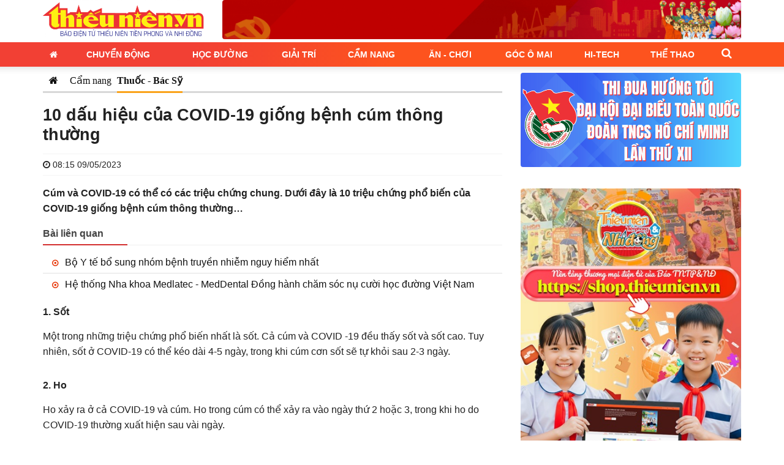

--- FILE ---
content_type: text/html; charset=UTF-8
request_url: https://thieunien.vn/10-dau-hieu-cua-covid-19-giong-benh-cum-thong-thuong-tbd57666.html
body_size: 19192
content:
<!DOCTYPE html>
<html lang="vi" prefix="og: http://ogp.me/ns#" class="no-js no-svg">


<head>
    <meta charset="utf-8">
    <meta http-equiv="x-ua-compatible" content="ie=edge">
    <meta name="description" content="">
    <meta name="viewport" content="width=device-width, initial-scale=1">
        <meta name="news_keywords" content="báo Thiếu niên Tiền phong và Nhi đồng">
    <title>10 dấu hiệu của COVID-19 giống bệnh cúm thông thường</title>
<link rel="canonical" href="https://thieunien.vn/10-dau-hieu-cua-covid-19-giong-benh-cum-thong-thuong-tbd57666.html" />
<meta name="description" content="Cúm và COVID-19 có thể có các triệu chứng chung. Dưới đây là 10 triệu chứng phổ biến của COVID-19 giống bệnh cúm thông thường…" />
<meta name="keywords" content="10 dấu hiệu của COVID-19 giống bệnh cúm thông thường" />
<meta property="og:type" content="article"/>
<meta property="og:title" content="10 dấu hiệu của COVID-19 giống bệnh cúm thông thường" />
<meta property="og:description" content="Cúm và COVID-19 có thể có các triệu chứng chung. Dưới đây là 10 triệu chứng phổ biến của COVID-19 giống bệnh cúm thông thường…" />
<meta property="og:url" content="https://thieunien.vn/10-dau-hieu-cua-covid-19-giong-benh-cum-thong-thuong-tbd57666.html" />
<meta property="og:image" content="https://medianews.thieunien.vn/uploads/2023/05/08/covidotre-1683533852.jpg" /> 
<meta property="og:image:alt" content="10 dấu hiệu của COVID-19 giống bệnh cúm thông thường" /> 
<meta name="robots" content="index, follow">
    <meta property="og:locale" content="vi_VN" />
    <meta property="fb:app_id" content="" />
    <meta property="fb:pages" content="1093985400748073">
    <!-- Favicon -->
    <link rel="shortcut icon" href="/favicon.ico" type="image/x-icon">
    <link rel="icon" href="/favicon.ico" type="image/x-icon">
            <!-- Google tag (gtag.js) -->
        <script async src="https://www.googletagmanager.com/gtag/js?id=G-CMTBWEHH8E"></script>
        <script>
            window.dataLayer = window.dataLayer || [];

            function gtag() {
                dataLayer.push(arguments);
            }
            gtag('js', new Date());

            gtag('config', 'G-CMTBWEHH8E');
        </script>
            <link rel="preconnect" href="https://fonts.googleapis.com">
    <link rel="preconnect" href="https://fonts.gstatic.com" crossorigin>
    <link
        href="https://fonts.googleapis.com/css2?family=IBM+Plex+Sans:wght@0,300;0,400;0,500;0,700;1,400&amp;family=Inter:wght@400;600;800&amp;display=swap"
        rel="stylesheet">
        <link rel="stylesheet" href="https://cdn.jsdelivr.net/npm/bootstrap@3.3.7/dist/css/bootstrap.min.css"
        integrity="sha384-BVYiiSIFeK1dGmJRAkycuHAHRg32OmUcww7on3RYdg4Va+PmSTsz/K68vbdEjh4u" crossorigin="anonymous">
    <link rel='stylesheet' href="/public/assets/thieunien/css/font-awesome.min.css" type='text/css' />
    <link rel='stylesheet' href="/public/assets/thieunien/css/swiper.css" type='text/css' />
    <link rel='stylesheet' href="/public/assets/thieunien/css/style.css?ver=0.2.8" type='text/css' />
    <link rel='stylesheet' href="/public/assets/thieunien/css/styles.css?ver=0.2.8" type='text/css' />
    <link rel='stylesheet' href="/public/assets/thieunien/css/magnific-popup.css" type='text/css' />
    <link rel='stylesheet' href="/public/assets/thieunien/css/app.css?ver=0.2.8" type='text/css' />

    <script type='text/javascript' src="/public/assets/thieunien/js/jquery.js"></script>
    <script type='text/javascript' src="/public/assets/thieunien/js/jquery-migrate.min.js"></script>

</head>
<body class="home blog" >
    <header id="masthead" class="site-header" role="banner" >
    <div class="container">
                <div class="row">
            <div class="col-xs-12 col-md-3">
                <div class="logo">
                    <a class="logo_link" href="https://thieunien.vn/" title="Báo Thiếu niên Tiền phong và Nhi đồng">
                        <img src="https://medianews.thieunien.vn/uploads/2025/05/24/a-1748057801.png" alt="Báo Thiếu niên Tiền phong và Nhi đồng" />
                    </a>
                </div>
            </div>
            <div class="col-xs-12 col-md-9">
                <div class="header_banner hidden-xs">
                    <div class="clearfix hidden-xs">
    <section class="section-content align-items-center">
        <div class="content-block">
                                                <div class="post-item text-center">
                                                    <img src="https://medianews.thieunien.vn/uploads/2026/01/04/so-lien-lac-dien-tu-gop-phan-ket-noi-giao-vien-hoc-sinh-phu-huynh-2000-x-150-px-1767496980.gif" alt="">
                                            </div>
                                
        </div>
    </section>
</div>                </div>
            </div>
        </div>
        <div class="visible-xs my-1"><p><img src="https://medianews.thieunien.vn/uploads/2026/01/04/so-lien-lac-dien-tu-gop-phan-ket-noi-giao-vien-hoc-sinh-phu-huynh-2000-x-150-px-1767497024.gif" /></p></div>    </div>
    <div class="menu_wrap">
        <div class="container">
            <div class="row">
                <div class="col-md-12">
                    <nav class="main_menu">
                        <ul id="menu-menu-chinh" class="primary-menu">
        <li class="menu-item menu-item-type-custom menu-item-object-custom  menu-item-home">
            <a href="/"><i class="fa fa-home" aria-hidden="true"></i></a>
        </li><li id="menu-item-95" class="menu-item menu-item-type-taxonomy menu-item-object-category menu-item-has-children menu-item-95"><a href="/chuyen-dong">Chuyển động</a><ul class="sub-menu"><li id="menu-item-102" class="menu-item menu-item-type-taxonomy menu-item-object-category menu-item-102">
                                        <a href="/chuyen-dong/su-kien">Sự kiện</a>
                                    </li><li id="menu-item-131" class="menu-item menu-item-type-taxonomy menu-item-object-category menu-item-131">
                                        <a href="/chuyen-dong/goc-nhin">Góc nhìn</a>
                                    </li></ul></li><li id="menu-item-100" class="menu-item menu-item-type-taxonomy menu-item-object-category menu-item-has-children menu-item-100"><a href="/hoc-duong">Học đường</a><ul class="sub-menu"><li id="menu-item-139" class="menu-item menu-item-type-taxonomy menu-item-object-category menu-item-139">
                                        <a href="/hoc-duong/tuyen-sinh-du-hoc">Tuyển sinh - Du học</a>
                                    </li><li id="menu-item-140" class="menu-item menu-item-type-taxonomy menu-item-object-category menu-item-140">
                                        <a href="/hoc-duong/truong-lop">Trường lớp</a>
                                    </li><li id="menu-item-141" class="menu-item menu-item-type-taxonomy menu-item-object-category menu-item-141">
                                        <a href="/hoc-duong/guong-mat">Gương mặt</a>
                                    </li><li id="menu-item-142" class="menu-item menu-item-type-taxonomy menu-item-object-category menu-item-142">
                                        <a href="/hoc-duong/cach-hoc-hay">Cách học hay</a>
                                    </li></ul></li><li id="menu-item-101" class="menu-item menu-item-type-taxonomy menu-item-object-category menu-item-has-children menu-item-101"><a href="/giai-tri">Giải trí</a><ul class="sub-menu"><li id="menu-item-123" class="menu-item menu-item-type-taxonomy menu-item-object-category menu-item-123">
                                        <a href="/giai-tri/sao-show">Sao - Show</a>
                                    </li><li id="menu-item-124" class="menu-item menu-item-type-taxonomy menu-item-object-category menu-item-124">
                                        <a href="/giai-tri/nhac">Nhạc</a>
                                    </li><li id="menu-item-143" class="menu-item menu-item-type-taxonomy menu-item-object-category menu-item-143">
                                        <a href="/giai-tri/phim">Phim</a>
                                    </li><li id="menu-item-144" class="menu-item menu-item-type-taxonomy menu-item-object-category menu-item-144">
                                        <a href="/giai-tri/thoi-trang">Thời trang</a>
                                    </li><li id="menu-item-145" class="menu-item menu-item-type-taxonomy menu-item-object-category menu-item-145">
                                        <a href="/giai-tri/vui-doc-la">Vui - Độc - Lạ</a>
                                    </li></ul></li><li id="menu-item-32" class="menu-item menu-item-type-taxonomy menu-item-object-category menu-item-has-children menu-item-32"><a href="/cam-nang">Cẩm nang</a><ul class="sub-menu"><li id="menu-item-92" class="menu-item menu-item-type-taxonomy menu-item-object-category menu-item-92">
                                        <a href="/cam-nang/ky-nang-song">Kỹ năng sống</a>
                                    </li><li id="menu-item-114" class="menu-item menu-item-type-taxonomy menu-item-object-category menu-item-114">
                                        <a href="/cam-nang/thuoc-bac-sy">Thuốc - Bác sỹ</a>
                                    </li><li id="menu-item-125" class="menu-item menu-item-type-taxonomy menu-item-object-category menu-item-125">
                                        <a href="/cam-nang/tu-van-chia-se">Tư vấn - Chia sẻ</a>
                                    </li><li id="menu-item-126" class="menu-item menu-item-type-taxonomy menu-item-object-category menu-item-126">
                                        <a href="/cam-nang/dinh-duong">Dinh dưỡng</a>
                                    </li></ul></li><li id="menu-item-34" class="menu-item menu-item-type-taxonomy menu-item-object-category menu-item-has-children menu-item-34"><a href="/an-choi">Ăn - Chơi</a><ul class="sub-menu"><li id="menu-item-147" class="menu-item menu-item-type-taxonomy menu-item-object-category menu-item-147">
                                        <a href="/an-choi/mon-ngon">Món ngon</a>
                                    </li><li id="menu-item-148" class="menu-item menu-item-type-taxonomy menu-item-object-category menu-item-148">
                                        <a href="/an-choi/trend">Trend</a>
                                    </li><li id="menu-item-149" class="menu-item menu-item-type-taxonomy menu-item-object-category menu-item-149">
                                        <a href="/an-choi/kham-pha">Khám phá</a>
                                    </li><li id="menu-item-150" class="menu-item menu-item-type-taxonomy menu-item-object-category menu-item-150">
                                        <a href="/an-choi/hanh-trang">Hành trang</a>
                                    </li></ul></li><li id="menu-item-33" class="menu-item menu-item-type-taxonomy menu-item-object-category menu-item-has-children menu-item-33"><a href="/goc-o-mai">Góc Ô Mai</a><ul class="sub-menu"><li id="menu-item-151" class="menu-item menu-item-type-taxonomy menu-item-object-category menu-item-151">
                                        <a href="/goc-o-mai/phong-vien-nho">Phóng viên nhỏ</a>
                                    </li><li id="menu-item-162" class="menu-item menu-item-type-taxonomy menu-item-object-category menu-item-162">
                                        <a href="/goc-o-mai/nhip-cau-yeu-thuong">Nhịp cầu yêu thương</a>
                                    </li><li id="menu-item-153" class="menu-item menu-item-type-taxonomy menu-item-object-category menu-item-153">
                                        <a href="/goc-o-mai/sang-tac">Sáng tác</a>
                                    </li><li id="menu-item-154" class="menu-item menu-item-type-taxonomy menu-item-object-category menu-item-154">
                                        <a href="/goc-o-mai/handmade">Handmade</a>
                                    </li><li id="menu-item-155" class="menu-item menu-item-type-taxonomy menu-item-object-category menu-item-155">
                                        <a href="/goc-o-mai/quizz">Quizz</a>
                                    </li><li id="menu-item-152" class="menu-item menu-item-type-taxonomy menu-item-object-category menu-item-152">
                                        <a href="https://thieunien.vn/goc-o-mai/dieu-em-muon-noi">Điều Em Muốn Nói</a>
                                    </li></ul></li><li id="menu-item-137" class="menu-item menu-item-type-taxonomy menu-item-object-category menu-item-has-children menu-item-137"><a href="/hi-tech">Hi-Tech</a><ul class="sub-menu"><li id="menu-item-156" class="menu-item menu-item-type-taxonomy menu-item-object-category menu-item-156">
                                        <a href="/hi-tech/meo-hay">Mẹo hay</a>
                                    </li><li id="menu-item-157" class="menu-item menu-item-type-taxonomy menu-item-object-category menu-item-157">
                                        <a href="/hi-tech/de-cung">Dế cưng</a>
                                    </li><li id="menu-item-158" class="menu-item menu-item-type-taxonomy menu-item-object-category menu-item-158">
                                        <a href="/hi-tech/game">Game</a>
                                    </li><li id="menu-item-159" class="menu-item menu-item-type-taxonomy menu-item-object-category menu-item-159">
                                        <a href="/hi-tech/sanh">Sành</a>
                                    </li></ul></li><li id="menu-item-138" class="menu-item menu-item-type-taxonomy menu-item-object-category menu-item-has-children menu-item-138"><a href="/the-thao">Thể thao</a><ul class="sub-menu"><li id="menu-item-160" class="menu-item menu-item-type-taxonomy menu-item-object-category menu-item-160">
                                        <a href="/the-thao/bong-da">Bóng đá</a>
                                    </li><li id="menu-item-161" class="menu-item menu-item-type-taxonomy menu-item-object-category menu-item-161">
                                        <a href="/the-thao/the-thao-tong-hop">Thể thao tổng hợp</a>
                                    </li></ul></li></ul>                        <a class="search_toggle hidden-xs" href="#"><i class="fa fa-search" aria-hidden="true"></i></a>
                        <div class="search_form_header">
                            <div class="search_form_wrap">
                                <form role="search" method="get" class="search-form" style="display: flex;"
                                    action="/tim-kiem">
                                    <input type="text" id="search_input" class="search-field" placeholder="Từ khóa..."
                                        value="" name="q" />
                                    <button type="submit" class="search-submit">Tìm kiếm</button>
                                </form>
                            </div>
                        </div>
                    </nav>
                </div>
            </div>
        </div>
    </div>
    <a class="search_toggle visible-xs" href="#"><i class="fa fa-search" aria-hidden="true"></i></a>
    <a href="#" class="mobile_menu_toggle"><i class="fa fa-bars" aria-hidden="true"></i></a>

</header>
    <!-- #content -->
    <div id="content" class="site-content">
        <div id="primary" class="content-area">
            <div class="container">
                <div class="row">
                    <div class="main_content col-sm-8">
                        
<!-- Breadcrumb Area -->
<div class="title_wrap">
    <div class="cate2">
        <ul class="subcate2">
            <li class=""><a href="https://thieunien.vn/" class="p-1"><i class="fa fa-home"></i></a></li>
                                        <li class=""><a href="https://thieunien.vn/cam-nang">Cẩm nang</a></li>
                            <li class="active"><a href="https://thieunien.vn/cam-nang/thuoc-bac-sy">Thuốc - Bác Sỹ</a></li>
                    </ul>
    </div>
</div><!-- End Breadcrumb Area -->
<h1 class="page_title">
    10 dấu hiệu của COVID-19 giống bệnh cúm thông thường</h1>

<div class="meta_info">
    <span class="author text-danger strong"> </span>
    <i class="fa fa-clock-o" aria-hidden="true"></i> <time datetime="2023-05-09 08:15+0700">08:15 09/05/2023</time>
</div>

<div class="sapo strong mb-2">Cúm và COVID-19 có thể có các triệu chứng chung. Dưới đây là 10 triệu chứng phổ biến của COVID-19 giống bệnh cúm thông thường…</div>
    <div class="news-relate">
        <div class="sec-title">
            <h5>Bài liên quan</h5>
        </div>
        <ul class="list-unstyled">
                                        <li><i class="fa fa-dot-circle-o red"></i> <a href="https://thieunien.vn/bo-y-te-bo-sung-nhom-benh-truyen-nhiem-nguy-hiem-nhat-tbd65929.html" title="Bộ Y tế bổ sung nhóm bệnh truyền nhiễm nguy hiểm nhất">Bộ Y tế bổ sung nhóm bệnh truyền nhiễm nguy hiểm nhất</a></li>
                            <li><i class="fa fa-dot-circle-o red"></i> <a href="https://thieunien.vn/he-thong-nha-khoa-medlatec-meddental-dong-hanh-cham-soc-nu-cuoi-hoc-duong-viet-nam-tbd65914.html" title="Hệ thống Nha khoa Medlatec - MedDental Đồng hành chăm sóc nụ cười học đường Việt Nam">Hệ thống Nha khoa Medlatec - MedDental Đồng hành chăm sóc nụ cười học đường Việt Nam</a></li>
                    </ul>
    </div>

<div class="post_content mb-2"><p><strong>1. Sốt</strong></p>
<p>Một trong những triệu chứng phổ biến nhất l&agrave; sốt. Cả c&uacute;m v&agrave; COVID -19 đều thấy sốt v&agrave; sốt cao. Tuy nhi&ecirc;n, sốt ở COVID-19 c&oacute; thể k&eacute;o d&agrave;i 4-5 ng&agrave;y, trong khi c&uacute;m cơn sốt sẽ tự khỏi sau 2-3 ng&agrave;y.</p>
<figure class="entry-img center w-auto"><img title="" src="https://medianews.thieunien.vn/uploads/2023/05/08/dau-hieu-nhan-biet-s-1683533804.jpg" alt="" /></figure>
<p><strong>2. Ho</strong></p>
<p>Ho xảy ra ở cả COVID-19 v&agrave; c&uacute;m. Ho trong c&uacute;m c&oacute; thể xảy ra v&agrave;o ng&agrave;y thứ 2 hoặc 3, trong khi ho do COVID-19 thường xuất hiện sau v&agrave;i ng&agrave;y.</p>
<p><strong>3. Đau họng</strong></p>
<p>Đau họng rất phổ biến ở cả bệnh c&uacute;m v&agrave; COVID-19. Tuy nhi&ecirc;n, cơn đau do COVID-19 g&acirc;y ra trầm trọng so với bệnh c&uacute;m.</p>
<p><strong>4. Mệt mỏi</strong></p>
<p>Cả c&uacute;m v&agrave; COVID-19 đều g&acirc;y mệt mỏi, khiến người mắc cảm thấy kiệt sức. Tuy nhi&ecirc;n nếu về cường độ th&igrave; COVID-19 g&acirc;y mệt mỏi nhiều hơn so với c&uacute;m.</p>
<p align="center"><img class="news-image initial loaded" src="https://icdn.24h.com.vn/upload/2-2023/images/2023-04-26/1682492761-c3949cf8048566d90b13f31d5e837c2b-width357height271.png" alt="10 dấu hiệu của COVID-19 giống bệnh c&uacute;m th&ocirc;ng thường - 1" width="740" data-was-processed="true" /></p>
<p><strong>5. Đau đầu</strong></p>
<p>Đ&acirc;y cũng l&agrave; một triệu chứng phổ biến của c&uacute;m v&agrave; COVID-19. Với COVID-19 c&oacute; thể đau đầu dữ dội hơn v&agrave; kh&ocirc;ng khỏi trong v&agrave;i ng&agrave;y, trong khi nếu bạn bị đau đầu do cảm c&uacute;m, cơn đau n&agrave;y thường sẽ giảm sau một đến hai hoặc c&oacute; thể hai đến ba ng&agrave;y.</p>
<p><strong>6. Chảy nước mũi</strong></p>
<p>Chảy nước mũi c&oacute; thể gặp ở cả hai trường hợp, nhưng n&oacute; phổ biến hơn ở bệnh c&uacute;m so với COVID-19 v&agrave; cường độ ở bệnh c&uacute;m cũng c&oacute; vẻ nhiều hơn so với COVID-19.</p>
<p><strong>7. Đau nhức cơ thể</strong></p>
<p>Với COVID-19 đau nhức cơ thể dữ dội hơn c&uacute;m. Tuy nhi&ecirc;n, ở COVID-19, cơ thể đau nhức k&eacute;o d&agrave;i nhiều ng&agrave;y, trong khi ở bệnh c&uacute;m, n&oacute; sẽ giảm dần sau một đến hai hoặc hai đến ba ng&agrave;y.</p>
<figure class="entry-img center w-auto"><img title="" src="https://medianews.thieunien.vn/uploads/2023/05/08/20220425-covid-co-trieu-chung-gi-2-1683533804.jpg" alt="" /></figure>
<p><strong>8. Ti&ecirc;u chảy hoặc n&ocirc;n</strong></p>
<p>Cả COVID-19 v&agrave; c&uacute;m đều c&oacute; thể g&acirc;y ti&ecirc;u chảy. Tuy nhi&ecirc;n, cường độ nặng hơn nhiều ở bệnh COVID-19, nhưng phổ biến hơn ở bệnh c&uacute;m.</p>
<p><strong>9. Kh&oacute; thở</strong></p>
<p>Kh&oacute; thở cũng phổ biến ở cả hai bệnh n&agrave;y, nhưng trong COVID-19, nếu bạn bị kh&oacute; thở, đ&acirc;y được coi l&agrave; một triệu chứng rất nghi&ecirc;m trọng, cần phải nhập viện để điều trị kịp thời (v&igrave; li&ecirc;n quan đến phổi).</p>
<p>Trong bệnh c&uacute;m, kh&oacute; thở xảy ra ở một số người bệnh, nhưng kh&ocirc;ng nhiều v&agrave; t&igrave;nh trạng kh&oacute; thở &iacute;t nghi&ecirc;m trọng hơn COVID -19.</p>
<p><strong>10. Mất khứu gi&aacute;c</strong></p>
<p>Ở bệnh nh&acirc;n c&uacute;m, đ&ocirc;i khi ch&uacute;ng ta c&oacute; thể thấy t&igrave;nh trạng mất khứu gi&aacute;c do nghẹt mũi, nhưng t&igrave;nh trạng n&agrave;y phổ biến hơn ở bệnh nh&acirc;n COVID- 19.</p>
<p align="right"><i>(theo SK&amp;ĐS)</i></p></div>


<div class="p-2 my-2 bg-warning alert">
    <p>Đọc báo điện tử Thiếu niên Tiền phong và Nhi đồng nhanh chóng, thuận tiện và an toàn hơn trên các thiết bị di động với Ứng dụng TNTP&NĐ Online</p>
    <p>Tải ngay ứng dụng TNTP&NĐ Online <a href="https://thieunien.page.link/app" target="_blank" title="Tải App TNTP&NĐ Online"><strong class="text-danger">TẠI ĐÂY</strong></a></p>
</div>
    <ul class="tag_name">
        <li><span>Tags</span></li>
                    <li class=""><a href="https://thieunien.vn/phan-biet-trieu-chung-ntag65664">PHÂN BIỆT TRIỆU CHỨNG</a></li>
                    <li class=""><a href="https://thieunien.vn/cum-mua-ntag65426">CÚM MÙA</a></li>
                    <li class=""><a href="https://thieunien.vn/covid-19-ntag30083">COVID-19</a></li>
                    <li class=""><a href="https://thieunien.vn/trieu-chung-ntag29328">TRIỆU CHỨNG</a></li>
            </ul>

<div class="social_share share_bottom">
    <span class="post_share_title hidden-xs"><i class="fa fa-share-alt"></i> <span class="hidden-xs">chia sẻ</span></span>
    <div class="social_default">
                    </a>
            <a class="social_sharing_buttons social_facebook" href="https://www.facebook.com/sharer.php?u=https://thieunien.vn/10-dau-hieu-cua-covid-19-giong-benh-cum-thong-thuong-tbd57666.html" onclick="window.open(this.href, 'mywin','left=50,top=50,width=600,height=350,toolbar=0'); return false;"><i class="fa fa-facebook" aria-hidden="true"></i>
            </a>
            <a class="social_sharing_buttons social_twitter" href="https://twitter.com/intent/tweet?text=10+d%E1%BA%A5u+hi%E1%BB%87u+c%E1%BB%A7a+COVID-19+gi%E1%BB%91ng+b%E1%BB%87nh+c%C3%BAm+th%C3%B4ng+th%C6%B0%E1%BB%9Dng&amp;url=https://thieunien.vn/10-dau-hieu-cua-covid-19-giong-benh-cum-thong-thuong-tbd57666.html" target="_blank"><i class="fa fa-twitter" aria-hidden="true"></i>
            </a>
            <a class="social_sharing_buttons social_google" href="https://plus.google.com/share?url=https://thieunien.vn/10-dau-hieu-cua-covid-19-giong-benh-cum-thong-thuong-tbd57666.html" onclick="window.open(this.href, 'mywin','left=50,top=50,width=600,height=350,toolbar=0'); return false;"><i class="fa fa-google-plus" aria-hidden="true"></i></a>
            <a class="social_sharing_buttons social_pinterest" href="https://pinterest.com/pin/create/button/?url=https://thieunien.vn/10-dau-hieu-cua-covid-19-giong-benh-cum-thong-thuong-tbd57666.html&amp;description=10+d%E1%BA%A5u+hi%E1%BB%87u+c%E1%BB%A7a+COVID-19+gi%E1%BB%91ng+b%E1%BB%87nh+c%C3%BAm+th%C3%B4ng+th%C6%B0%E1%BB%9Dng" onclick="window.open(this.href, 'mywin','left=50,top=50,width=600,height=350,toolbar=0'); return false;"><i class="fa fa-pinterest-p" aria-hidden="true"></i></a>
    </div>
</div>
<div class="p-2 my-2 bg-info alert">
    Bạn đang đọc bài viết <a href="https://thieunien.vn/10-dau-hieu-cua-covid-19-giong-benh-cum-thong-thuong-tbd57666.html" title="10 dấu hiệu của COVID-19 giống bệnh cúm thông thường" class="text-primary">10 dấu hiệu của COVID-19 giống bệnh cúm thông thường</a> tại chuyên mục <a href="https://thieunien.vn/cam-nang/thuoc-bac-sy" class="text-primary" title="Thuốc - Bác Sỹ">Thuốc - Bác Sỹ</a> của <a href="https://thieunien.vn/" class="text-primary">Báo Thiếu niên Tiền phong và Nhi đồng</a>. Mọi thông tin góp ý và chia sẻ, xin vui lòng gửi về hòm thư <a href="mailto:banbientap@thieunien.vn" class="text-primary">banbientap@thieunien.vn</a>.
</div>


<div class="related_post">
    <section class="section category">
            <header class="section-header">
            <h2><a href="javascript:;" title="Bài liên quan">Bài liên quan</a></h2>
        </header>
        <div class="article-list swiper-container slider">
        <div class="swiper-wrapper">
                            <div class="swiper-slide">
                    <article class="post_item ">
                        <div class="cover cover-169">
                            <a href="https://thieunien.vn/mo-hinh-phong-chong-duoi-nuoc-tre-em-cua-viet-nam-gay-an-tuong-manh-tai-wcdp-2025-tbd65891.html" title="Mô hình phòng chống đuối nước trẻ em của Việt Nam gây ấn tượng mạnh tại WCDP 2025">
                                <img width="338" height="190" src="https://medianews.thieunien.vn/uploads/2025/11/25/675x380_5-1764043534.jpg" class="attachment-338-190 size-338-190 wp-post-image" alt="" srcset="https://medianews.thieunien.vn/uploads/2025/11/25/675x380_5-1764043534.jpg 338w, https://medianews.thieunien.vn/uploads/2025/11/25/675x380_5-1764043534.jpg 265w, https://medianews.thieunien.vn/uploads/2025/11/25/675x380_5-1764043534.jpg 100w" sizes="(max-width: 338px) 100vw, 338px" />
                            </a>
                        </div>
                        <header>
                            <a href="https://thieunien.vn/mo-hinh-phong-chong-duoi-nuoc-tre-em-cua-viet-nam-gay-an-tuong-manh-tai-wcdp-2025-tbd65891.html" title="Mô hình phòng chống đuối nước trẻ em của Việt Nam gây ấn tượng mạnh tại WCDP 2025">
                                <h3 class="title">Mô hình phòng chống đuối nước trẻ em của Việt Nam gây ấn tượng mạnh tại WCDP 2025</h3>
                            </a>
                            <p class="excerpt">Từ ngày 21 đến 23/11, Hội nghị Phòng chống đuối nước toàn cầu lần thứ 9 (WCDP 2025) diễn ra ...</p>
                        </header>
                    </article>
                </div>
                            <div class="swiper-slide">
                    <article class="post_item ">
                        <div class="cover cover-169">
                            <a href="https://thieunien.vn/benh-nhi-tac-ruot-sau-khi-nhuot-hat-no-tbd65731.html" title="Bệnh nhi tắc ruột sau khi nhuốt hạt nở">
                                <img width="338" height="190" src="https://medianews.thieunien.vn/uploads/2025/11/04/675x380_0-hn-1762226295.jpg" class="attachment-338-190 size-338-190 wp-post-image" alt="" srcset="https://medianews.thieunien.vn/uploads/2025/11/04/675x380_0-hn-1762226295.jpg 338w, https://medianews.thieunien.vn/uploads/2025/11/04/675x380_0-hn-1762226295.jpg 265w, https://medianews.thieunien.vn/uploads/2025/11/04/675x380_0-hn-1762226295.jpg 100w" sizes="(max-width: 338px) 100vw, 338px" />
                            </a>
                        </div>
                        <header>
                            <a href="https://thieunien.vn/benh-nhi-tac-ruot-sau-khi-nhuot-hat-no-tbd65731.html" title="Bệnh nhi tắc ruột sau khi nhuốt hạt nở">
                                <h3 class="title">Bệnh nhi tắc ruột sau khi nhuốt hạt nở</h3>
                            </a>
                            <p class="excerpt">Hẳn nhiều bạn đã từng thấy hoặc chơi với hạt nở nhiều màu – những hạt nhỏ xíu, tròn ...</p>
                        </header>
                    </article>
                </div>
                            <div class="swiper-slide">
                    <article class="post_item ">
                        <div class="cover cover-169">
                            <a href="https://thieunien.vn/day-manh-phuc-loi-cho-doan-vien-nguoi-lao-dong-nganh-y-te-tbd65708.html" title="Đẩy mạnh phúc lợi cho đoàn viên, người lao động ngành Y tế">
                                <img width="338" height="190" src="https://medianews.thieunien.vn/uploads/2025/11/01/675x380_z7176736478391-318f0ede86a926e5e9bc5d7538ff8ab3-1761958052.jpg" class="attachment-338-190 size-338-190 wp-post-image" alt="" srcset="https://medianews.thieunien.vn/uploads/2025/11/01/675x380_z7176736478391-318f0ede86a926e5e9bc5d7538ff8ab3-1761958052.jpg 338w, https://medianews.thieunien.vn/uploads/2025/11/01/675x380_z7176736478391-318f0ede86a926e5e9bc5d7538ff8ab3-1761958052.jpg 265w, https://medianews.thieunien.vn/uploads/2025/11/01/675x380_z7176736478391-318f0ede86a926e5e9bc5d7538ff8ab3-1761958052.jpg 100w" sizes="(max-width: 338px) 100vw, 338px" />
                            </a>
                        </div>
                        <header>
                            <a href="https://thieunien.vn/day-manh-phuc-loi-cho-doan-vien-nguoi-lao-dong-nganh-y-te-tbd65708.html" title="Đẩy mạnh phúc lợi cho đoàn viên, người lao động ngành Y tế">
                                <h3 class="title">Đẩy mạnh phúc lợi cho đoàn viên, người lao động ngành Y tế</h3>
                            </a>
                            <p class="excerpt">Chiều 31/10, Công đoàn Y tế Việt Nam ký kết thoả thuận hợp tác với Công ty TNHH Ứng dụng khoa ...</p>
                        </header>
                    </article>
                </div>
                            <div class="swiper-slide">
                    <article class="post_item ">
                        <div class="cover cover-169">
                            <a href="https://thieunien.vn/ha-noi-kiem-tra-tien-su-va-to-chuc-tiem-bu-vac-xin-cho-tre-em-tbd65576.html" title="Hà Nội: Kiểm tra tiền sử và tổ chức tiêm bù vắc-xin cho trẻ em">
                                <img width="338" height="190" src="https://medianews.thieunien.vn/uploads/2025/10/17/675x380_0-hcm1-1760690462.jpg" class="attachment-338-190 size-338-190 wp-post-image" alt="" srcset="https://medianews.thieunien.vn/uploads/2025/10/17/675x380_0-hcm1-1760690462.jpg 338w, https://medianews.thieunien.vn/uploads/2025/10/17/675x380_0-hcm1-1760690462.jpg 265w, https://medianews.thieunien.vn/uploads/2025/10/17/675x380_0-hcm1-1760690462.jpg 100w" sizes="(max-width: 338px) 100vw, 338px" />
                            </a>
                        </div>
                        <header>
                            <a href="https://thieunien.vn/ha-noi-kiem-tra-tien-su-va-to-chuc-tiem-bu-vac-xin-cho-tre-em-tbd65576.html" title="Hà Nội: Kiểm tra tiền sử và tổ chức tiêm bù vắc-xin cho trẻ em">
                                <h3 class="title">Hà Nội: Kiểm tra tiền sử và tổ chức tiêm bù vắc-xin cho trẻ em</h3>
                            </a>
                            <p class="excerpt">Trung tâm Kiểm soát bệnh tật (CDC) Hà Nội đã xây dựng kế hoạch kiểm tra tiền sử và tiêm ...</p>
                        </header>
                    </article>
                </div>
                    </div>
        <!-- If we need pagination -->
        <div class="swiper-pagination"></div>

        <!-- If we need navigation buttons -->
        <div class="swiper-button-prev"></div>
        <div class="swiper-button-next"></div>
    </div>
</section></div>

    <div class="related_post">
        <section class="section category item_3">
            <header class="section-header">
            <h2><a href="https://thieunien.vn/cam-nang/thuoc-bac-sy" title="Bài Thuốc - Bác Sỹ khác">Bài Thuốc - Bác Sỹ khác</a></h2>
        </header>
        <div class="article-list row">
                    <div class="col-sm-4">
                <article class="post_item ">
                    <div class="cover thumbox-169">
                        <a href="https://thieunien.vn/hoi-thao-nhung-ket-qua-dot-pha-trong-nghien-cuu-moi-ve-san-pham-smart-a-tbd65572.html" title="Hội thảo &quot;Những kết quả đột phá trong nghiên cứu mới về sản phẩm Smart A&quot;">
                            <img width="338" height="190" src="https://medianews.thieunien.vn/uploads/2025/10/17/675x380_0-hcm1-1760676917.jpg" class="attachment-338-190 size-338-190 wp-post-image" alt="" srcset="https://medianews.thieunien.vn/uploads/2025/10/17/675x380_0-hcm1-1760676917.jpg 338w, https://medianews.thieunien.vn/uploads/2025/10/17/675x380_0-hcm1-1760676917.jpg 265w, https://medianews.thieunien.vn/uploads/2025/10/17/675x380_0-hcm1-1760676917.jpg 533w, https://medianews.thieunien.vn/uploads/2025/10/17/675x380_0-hcm1-1760676917.jpg 100w" sizes="(max-width: 338px) 100vw, 338px" />
                        </a>
                    </div>
                    <header>
                        <a href="https://thieunien.vn/hoi-thao-nhung-ket-qua-dot-pha-trong-nghien-cuu-moi-ve-san-pham-smart-a-tbd65572.html" title="Hội thảo &quot;Những kết quả đột phá trong nghiên cứu mới về sản phẩm Smart A&quot;">
                            <h3 class="title">Hội thảo "Những kết quả đột phá trong nghiên cứu mới về sản phẩm Smart A"</h3>
                        </a>
                        <p class="excerpt">Ngày 15/10 tại Hà Nội, Hội Giáo dục và Chăm sóc sức khỏe cộng đồng Việt Nam phối hợp với Công ty TNHH Ứng dụng Khoa học Công nghệ Quốc tế tổ chức hội thảo khoa học “Những kết quả đột phá trong nghiên cứu mới về sản phẩm Smart A” với sự tham gia của nhiều chuyên gia, nhà nghiên cứu Việt Nam và Liên bang Nga.</p>
                    </header>
                </article>
            </div>
                                <div class="col-sm-4">
                <article class="post_item ">
                    <div class="cover thumbox-169">
                        <a href="https://thieunien.vn/bao-ve-suc-khoe-nguoi-dan-sau-bao-lu-tbd65532.html" title="Bảo vệ sức khỏe người dân sau bão lũ">
                            <img width="338" height="190" src="https://medianews.thieunien.vn/uploads/2025/10/13/675x380_0-hcm1-1760341525.jpg" class="attachment-338-190 size-338-190 wp-post-image" alt="" srcset="https://medianews.thieunien.vn/uploads/2025/10/13/675x380_0-hcm1-1760341525.jpg 338w, https://medianews.thieunien.vn/uploads/2025/10/13/675x380_0-hcm1-1760341525.jpg 265w, https://medianews.thieunien.vn/uploads/2025/10/13/675x380_0-hcm1-1760341525.jpg 533w, https://medianews.thieunien.vn/uploads/2025/10/13/675x380_0-hcm1-1760341525.jpg 100w" sizes="(max-width: 338px) 100vw, 338px" />
                        </a>
                    </div>
                    <header>
                        <a href="https://thieunien.vn/bao-ve-suc-khoe-nguoi-dan-sau-bao-lu-tbd65532.html" title="Bảo vệ sức khỏe người dân sau bão lũ">
                            <h3 class="title">Bảo vệ sức khỏe người dân sau bão lũ</h3>
                        </a>
                        <p class="excerpt">Sau ảnh hưởng của cơn bão số 11, Trung tâm Kiểm soát bệnh tật (CDC) tỉnh Thái Nguyên đã khẩn trương triển khai chương trình tư vấn, tiêm vắc-xin uốn ván (VAT) và huyết thanh kháng uốn ván (SAT) miễn phí cho người dân trên địa bàn.</p>
                    </header>
                </article>
            </div>
                                <div class="col-sm-4">
                <article class="post_item ">
                    <div class="cover thumbox-169">
                        <a href="https://thieunien.vn/xu-ly-moi-truong-sau-bao-lu-viec-can-lam-ngay-de-bao-ve-suc-khoe-tbd65482.html" title="Xử lý môi trường sau bão, lũ: Việc cần làm ngay để bảo vệ sức khỏe">
                            <img width="338" height="190" src="https://medianews.thieunien.vn/uploads/2025/10/08/675x380_552895418-4110858905831660-6708558379222014741-n-1759889723.jpg" class="attachment-338-190 size-338-190 wp-post-image" alt="" srcset="https://medianews.thieunien.vn/uploads/2025/10/08/675x380_552895418-4110858905831660-6708558379222014741-n-1759889723.jpg 338w, https://medianews.thieunien.vn/uploads/2025/10/08/675x380_552895418-4110858905831660-6708558379222014741-n-1759889723.jpg 265w, https://medianews.thieunien.vn/uploads/2025/10/08/675x380_552895418-4110858905831660-6708558379222014741-n-1759889723.jpg 533w, https://medianews.thieunien.vn/uploads/2025/10/08/675x380_552895418-4110858905831660-6708558379222014741-n-1759889723.jpg 100w" sizes="(max-width: 338px) 100vw, 338px" />
                        </a>
                    </div>
                    <header>
                        <a href="https://thieunien.vn/xu-ly-moi-truong-sau-bao-lu-viec-can-lam-ngay-de-bao-ve-suc-khoe-tbd65482.html" title="Xử lý môi trường sau bão, lũ: Việc cần làm ngay để bảo vệ sức khỏe">
                            <h3 class="title">Xử lý môi trường sau bão, lũ: Việc cần làm ngay để bảo vệ sức khỏe</h3>
                        </a>
                        <p class="excerpt">Sau bão lũ, không chỉ là dọn dẹp nhà cửa mà còn là cuộc chiến với ô nhiễm môi trường, dịch bệnh và nguy cơ ảnh hưởng sức khỏe. Càng hành động sớm, càng giảm thiểu rủi ro. Dưới đây là những việc cần làm ngay để bảo vệ bản thân, gia đình và cộng đồng.</p>
                    </header>
                </article>
            </div>
            <div class="article-list row"></div>                    <div class="col-sm-4">
                <article class="post_item ">
                    <div class="cover thumbox-169">
                        <a href="https://thieunien.vn/phong-chong-dich-benh-trong-va-sau-mua-mua-lu-tbd61597.html" title="Phòng chống dịch bệnh trong và sau mùa mưa lũ">
                            <img width="338" height="190" src="https://medianews.thieunien.vn/uploads/2024/09/16/675x380_bia-1726456869.jpg" class="attachment-338-190 size-338-190 wp-post-image" alt="" srcset="https://medianews.thieunien.vn/uploads/2024/09/16/675x380_bia-1726456869.jpg 338w, https://medianews.thieunien.vn/uploads/2024/09/16/675x380_bia-1726456869.jpg 265w, https://medianews.thieunien.vn/uploads/2024/09/16/675x380_bia-1726456869.jpg 533w, https://medianews.thieunien.vn/uploads/2024/09/16/675x380_bia-1726456869.jpg 100w" sizes="(max-width: 338px) 100vw, 338px" />
                        </a>
                    </div>
                    <header>
                        <a href="https://thieunien.vn/phong-chong-dich-benh-trong-va-sau-mua-mua-lu-tbd61597.html" title="Phòng chống dịch bệnh trong và sau mùa mưa lũ">
                            <h3 class="title">Phòng chống dịch bệnh trong và sau mùa mưa lũ</h3>
                        </a>
                        <p class="excerpt">Trong và sau mưa bão, lũ lụt sẽ có rất nhiều vi sinh vật, bụi, rác, chất thải… theo dòng nước tràn ra nhiều nơi, gây ô nhiễm môi trường và tiềm ẩn nhiều nguy cơ dịch bệnh.</p>
                    </header>
                </article>
            </div>
                                <div class="col-sm-4">
                <article class="post_item ">
                    <div class="cover thumbox-169">
                        <a href="https://thieunien.vn/tre-so-sinh-8-ngay-tuoi-bi-uon-van-nang-tbd65258.html" title="Trẻ sơ sinh 8 ngày tuổi bị uốn ván nặng">
                            <img width="338" height="190" src="https://medianews.thieunien.vn/uploads/2025/09/18/675x380_0-hcm1-1758185841.jpg" class="attachment-338-190 size-338-190 wp-post-image" alt="" srcset="https://medianews.thieunien.vn/uploads/2025/09/18/675x380_0-hcm1-1758185841.jpg 338w, https://medianews.thieunien.vn/uploads/2025/09/18/675x380_0-hcm1-1758185841.jpg 265w, https://medianews.thieunien.vn/uploads/2025/09/18/675x380_0-hcm1-1758185841.jpg 533w, https://medianews.thieunien.vn/uploads/2025/09/18/675x380_0-hcm1-1758185841.jpg 100w" sizes="(max-width: 338px) 100vw, 338px" />
                        </a>
                    </div>
                    <header>
                        <a href="https://thieunien.vn/tre-so-sinh-8-ngay-tuoi-bi-uon-van-nang-tbd65258.html" title="Trẻ sơ sinh 8 ngày tuổi bị uốn ván nặng">
                            <h3 class="title">Trẻ sơ sinh 8 ngày tuổi bị uốn ván nặng</h3>
                        </a>
                        <p class="excerpt">Một trẻ sơ sinh 8 ngày tuổi bị uốn ván nặng vừa được Bệnh viện chuyên khoa Sản Nhi Sóc Trăng điều trị thành công. Bác sĩ khuyến cáo gì về trường hợp này?</p>
                    </header>
                </article>
            </div>
                                <div class="col-sm-4">
                <article class="post_item ">
                    <div class="cover thumbox-169">
                        <a href="https://thieunien.vn/bo-y-te-canh-bao-3-loai-thuoc-nghi-bi-lam-gia-tbd65247.html" title="Bộ Y tế cảnh báo 3 loại thuốc nghi bị làm giả">
                            <img width="338" height="190" src="https://medianews.thieunien.vn/uploads/2025/09/17/675x380_0-hcm-1758098442.jpg" class="attachment-338-190 size-338-190 wp-post-image" alt="" srcset="https://medianews.thieunien.vn/uploads/2025/09/17/675x380_0-hcm-1758098442.jpg 338w, https://medianews.thieunien.vn/uploads/2025/09/17/675x380_0-hcm-1758098442.jpg 265w, https://medianews.thieunien.vn/uploads/2025/09/17/675x380_0-hcm-1758098442.jpg 533w, https://medianews.thieunien.vn/uploads/2025/09/17/675x380_0-hcm-1758098442.jpg 100w" sizes="(max-width: 338px) 100vw, 338px" />
                        </a>
                    </div>
                    <header>
                        <a href="https://thieunien.vn/bo-y-te-canh-bao-3-loai-thuoc-nghi-bi-lam-gia-tbd65247.html" title="Bộ Y tế cảnh báo 3 loại thuốc nghi bị làm giả">
                            <h3 class="title">Bộ Y tế cảnh báo 3 loại thuốc nghi bị làm giả</h3>
                        </a>
                        <p class="excerpt">Cục Quản lý Dược phát cảnh báo khẩn về 3 loại thuốc nghi giả là thuốc nhỏ mắt Tobrex, Maxitrol, TobraDex; thuốc ngủ Lexomil và thuốc trị loãng xương Aclasta, sau khi nhận phản ánh từ các công ty dược và người tiêu dùng. Trong đó, có loại thuốc có thể dùng cho trẻ em trên 1 tuổi.</p>
                    </header>
                </article>
            </div>
            <div class="article-list row"></div>            </div>
</section>    </div>
                    </div>
                    <div class="right_sidebar col-sm-4">
                            <div id="media_image-0" class="widget widget_media_image hidden-xs">
        <figure class="entry-img center w-auto"><img title="" src="https://medianews.thieunien.vn/uploads/2026/01/13/thi-dua-huong-toi-dai-hoi-dai-bieu-toan-quoc-doan-tncs-ho-chi-minh-lan-thu-xii-nhiem-ky-2026-2031-1768286840.png" alt="" /></figure>
<p>&nbsp;</p>
<p><a href="https://shop.thieunien.vn" target="_blank" rel="noopener"><img src="https://medianews.thieunien.vn/uploads/2025/11/30/httpshop-1752561270-1764475901.jpg" /></a></p>    </div>

    <section class="section widget news_post">
        <header class="section-header">
            <h2>Bài mới</h2>
        </header>
        <div class="article-list">
                            <article class="post_item ">
                    <div class="cover">
                        <a href="https://thieunien.vn/tuoi-tre-viet-nam-kien-dinh-ly-tuong-lap-than-kien-quoc-tbd66480.html" title="&quot;Tuổi trẻ Việt Nam kiên định lý tưởng, lập thân kiến quốc&quot;" class="">
                            <img width="338" height="190" src="https://medianews.thieunien.vn/uploads/2026/01/21/675x380_banh0121-1768986332.jpg" class="attachment-338-190 size-338-190 wp-post-image" alt="" srcset="https://medianews.thieunien.vn/uploads/2026/01/21/675x380_banh0121-1768986332.jpg 338w, https://medianews.thieunien.vn/uploads/2026/01/21/675x380_banh0121-1768986332.jpg 265w, https://medianews.thieunien.vn/uploads/2026/01/21/675x380_banh0121-1768986332.jpg 100w" sizes="(max-width: 338px) 100vw, 338px" />
                        </a>
                    </div>
                    <header>
                        <a href="https://thieunien.vn/tuoi-tre-viet-nam-kien-dinh-ly-tuong-lap-than-kien-quoc-tbd66480.html" title="&quot;Tuổi trẻ Việt Nam kiên định lý tưởng, lập thân kiến quốc&quot;">
                            <h3 class="title">"Tuổi trẻ Việt Nam kiên định lý tưởng, lập thân kiến quốc"</h3>
                        </a>
                        <p class="excerpt">Anh Bùi Quang Huy - Ủy viên dự khuyết Ban Chấp hành Trung ương Đảng, Phó Chủ tịch Ủy ban Trung ương Mặt trận Tổ quốc Việt Nam, Bí thư thứ nhất Trung ương Đoàn TNCS Hồ Chí Minh khẳng định vai trò đặc biệt của công tác giáo dục, bồi dưỡng thế hệ trẻ trong bối cảnh đất nước bước vào kỷ nguyên phát triển mới; đồng thời đề xuất hệ thống giải pháp toàn diện, trọng tâm, hướng tới hiệu quả thực chất.</p>
                    </header>
                </article>
                            <article class="post_item ">
                    <div class="cover">
                        <a href="https://thieunien.vn/giai-phap-chien-luoc-de-dam-bao-tang-truong-kinh-te-hai-con-so-tbd66478.html" title="Giải pháp chiến lược để đảm bảo tăng trưởng kinh tế hai con số" class="">
                            <img width="338" height="190" src="https://medianews.thieunien.vn/uploads/2026/01/21/675x380_banh0121-1768984404.jpg" class="attachment-338-190 size-338-190 wp-post-image" alt="" srcset="https://medianews.thieunien.vn/uploads/2026/01/21/675x380_banh0121-1768984404.jpg 338w, https://medianews.thieunien.vn/uploads/2026/01/21/675x380_banh0121-1768984404.jpg 265w, https://medianews.thieunien.vn/uploads/2026/01/21/675x380_banh0121-1768984404.jpg 100w" sizes="(max-width: 338px) 100vw, 338px" />
                        </a>
                    </div>
                    <header>
                        <a href="https://thieunien.vn/giai-phap-chien-luoc-de-dam-bao-tang-truong-kinh-te-hai-con-so-tbd66478.html" title="Giải pháp chiến lược để đảm bảo tăng trưởng kinh tế hai con số">
                            <h3 class="title">Giải pháp chiến lược để đảm bảo tăng trưởng kinh tế hai con số</h3>
                        </a>
                        <p class="excerpt">Ban Chính sách, chiến lược Trung ương bày tỏ sự nhất trí cao với dự thảo các văn kiện trình Đại hội, đặc biệt là các mục tiêu phát triển đất nước, trong đó có mục tiêu tăng trưởng kinh tế trên 10%.</p>
                    </header>
                </article>
                            <article class="post_item ">
                    <div class="cover">
                        <a href="https://thieunien.vn/dai-hoi-xiv-phat-huy-dai-doan-ket-toan-dan-toc-tao-dong-luc-phat-trien-dat-nuoc-tbd66472.html" title="Đại hội XIV: Phát huy đại đoàn kết toàn dân tộc, tạo động lực phát triển đất nước" class="">
                            <img width="338" height="190" src="https://medianews.thieunien.vn/uploads/2026/01/21/675x380_image-4-1768967848.jpg" class="attachment-338-190 size-338-190 wp-post-image" alt="" srcset="https://medianews.thieunien.vn/uploads/2026/01/21/675x380_image-4-1768967848.jpg 338w, https://medianews.thieunien.vn/uploads/2026/01/21/675x380_image-4-1768967848.jpg 265w, https://medianews.thieunien.vn/uploads/2026/01/21/675x380_image-4-1768967848.jpg 100w" sizes="(max-width: 338px) 100vw, 338px" />
                        </a>
                    </div>
                    <header>
                        <a href="https://thieunien.vn/dai-hoi-xiv-phat-huy-dai-doan-ket-toan-dan-toc-tao-dong-luc-phat-trien-dat-nuoc-tbd66472.html" title="Đại hội XIV: Phát huy đại đoàn kết toàn dân tộc, tạo động lực phát triển đất nước">
                            <h3 class="title">Đại hội XIV: Phát huy đại đoàn kết toàn dân tộc, tạo động lực phát triển đất nước</h3>
                        </a>
                        <p class="excerpt">Tham luận tại Đại hội XIV khẳng định đại đoàn kết toàn dân tộc là nền tảng, động lực quan trọng giúp củng cố niềm tin xã hội, huy động sức dân, thực hiện thắng lợi mục tiêu phát triển đất nước.</p>
                    </header>
                </article>
                            <article class="post_item ">
                    <div class="cover">
                        <a href="https://thieunien.vn/ghe-tham-ngoi-nha-cua-nhung-nguoi-ban-bon-chan-tbd66469.html" title="Ghé thăm ngôi nhà của những &quot;người bạn bốn chân&quot;" class="">
                            <img width="338" height="190" src="https://medianews.thieunien.vn/uploads/2026/01/21/675x380_z7452105273894-a65411489167365533806e7e14059f1c-1768961531.jpg" class="attachment-338-190 size-338-190 wp-post-image" alt="" srcset="https://medianews.thieunien.vn/uploads/2026/01/21/675x380_z7452105273894-a65411489167365533806e7e14059f1c-1768961531.jpg 338w, https://medianews.thieunien.vn/uploads/2026/01/21/675x380_z7452105273894-a65411489167365533806e7e14059f1c-1768961531.jpg 265w, https://medianews.thieunien.vn/uploads/2026/01/21/675x380_z7452105273894-a65411489167365533806e7e14059f1c-1768961531.jpg 100w" sizes="(max-width: 338px) 100vw, 338px" />
                        </a>
                    </div>
                    <header>
                        <a href="https://thieunien.vn/ghe-tham-ngoi-nha-cua-nhung-nguoi-ban-bon-chan-tbd66469.html" title="Ghé thăm ngôi nhà của những &quot;người bạn bốn chân&quot;">
                            <h3 class="title">Ghé thăm ngôi nhà của những "người bạn bốn chân"</h3>
                        </a>
                        <p class="excerpt">Cách trung tâm Hà Nội khoảng 15 km về phía Tây, giữa nhịp sống tất bật những ngày giáp Tết, Hanoi Horse Riding Club (Câu lạc bộ Ngựa Hà Nội) hiện lên như một khoảng lặng yên bình. Ở đó, tiếng vó ngựa đều đặn hòa cùng tiếng cười trong trẻo của các bạn nhỏ, mang đến những trải nghiệm ấm áp đầu năm mới cho các gia đình và những người yêu ngựa.</p>
                    </header>
                </article>
                            <article class="post_item ">
                    <div class="cover">
                        <a href="https://thieunien.vn/co-cau-thanh-phan-dai-bieu-du-dai-hoi-xiv-cua-dang-tbd66470.html" title="Cơ cấu, thành phần đại biểu dự Đại hội XIV của Đảng" class="">
                            <img width="338" height="190" src="https://medianews.thieunien.vn/uploads/2026/01/21/675x380_phien-khai-mac-1768962418.jpg" class="attachment-338-190 size-338-190 wp-post-image" alt="" srcset="https://medianews.thieunien.vn/uploads/2026/01/21/675x380_phien-khai-mac-1768962418.jpg 338w, https://medianews.thieunien.vn/uploads/2026/01/21/675x380_phien-khai-mac-1768962418.jpg 265w, https://medianews.thieunien.vn/uploads/2026/01/21/675x380_phien-khai-mac-1768962418.jpg 100w" sizes="(max-width: 338px) 100vw, 338px" />
                        </a>
                    </div>
                    <header>
                        <a href="https://thieunien.vn/co-cau-thanh-phan-dai-bieu-du-dai-hoi-xiv-cua-dang-tbd66470.html" title="Cơ cấu, thành phần đại biểu dự Đại hội XIV của Đảng">
                            <h3 class="title">Cơ cấu, thành phần đại biểu dự Đại hội XIV của Đảng</h3>
                        </a>
                        <p class="excerpt">Dự Đại hội đại biểu toàn quốc lần thứ XIV của Đảng Cộng sản Việt Nam có 1.586 đại biểu thay mặt cho hơn 5,6 triệu đảng viên toàn Đảng. Trong đó, đại biểu đương nhiên là 163 đồng chí, đại biểu được bầu là 353 đồng chí, đại biểu được chỉ định là 1.070 đồng chí.</p>
                    </header>
                </article>
                            <article class="post_item ">
                    <div class="cover">
                        <a href="https://thieunien.vn/trung-uong-doan-ho-tro-thieu-nhi-co-hoan-canh-kho-khan-dip-tet-nguyen-dan-nam-2026-tbd66471.html" title="Trung ương Đoàn hỗ trợ thiếu nhi có hoàn cảnh khó khăn dịp Tết Nguyên đán năm 2026" class="">
                            <img width="338" height="190" src="https://medianews.thieunien.vn/uploads/2026/01/21/675x380_0-hcm-1768967132.jpg" class="attachment-338-190 size-338-190 wp-post-image" alt="" srcset="https://medianews.thieunien.vn/uploads/2026/01/21/675x380_0-hcm-1768967132.jpg 338w, https://medianews.thieunien.vn/uploads/2026/01/21/675x380_0-hcm-1768967132.jpg 265w, https://medianews.thieunien.vn/uploads/2026/01/21/675x380_0-hcm-1768967132.jpg 100w" sizes="(max-width: 338px) 100vw, 338px" />
                        </a>
                    </div>
                    <header>
                        <a href="https://thieunien.vn/trung-uong-doan-ho-tro-thieu-nhi-co-hoan-canh-kho-khan-dip-tet-nguyen-dan-nam-2026-tbd66471.html" title="Trung ương Đoàn hỗ trợ thiếu nhi có hoàn cảnh khó khăn dịp Tết Nguyên đán năm 2026">
                            <h3 class="title">Trung ương Đoàn hỗ trợ thiếu nhi có hoàn cảnh khó khăn dịp Tết Nguyên đán năm 2026</h3>
                        </a>
                        <p class="excerpt">Trung ương Đoàn vừa ban hành kế hoạch tổ chức chuỗi hoạt động chăm lo, hỗ trợ thanh thiếu nhi và người dân có hoàn cảnh khó khăn nhân dịp Tết Nguyên đán Bính Ngọ 2026, góp phần lan tỏa tinh thần tương thân, tương ái và phát huy vai trò xung kích, trách nhiệm xã hội của tuổi trẻ.</p>
                    </header>
                </article>
                    </div>
    </section>

    <div id="media_image-0" class="widget widget_media_image hidden-xs">
        <figure class="entry-img center w-auto"><a href="https://nxbgd.vn/" target="_blank" rel="noopener"><img title="" src="https://medianews.thieunien.vn/uploads/2025/09/09/banner-600x500-1757390325.png" alt="" /></a></figure>
<p>&nbsp;</p>
<p><a href="https://shop.thieunien.vn/order/hesman-chien-binh-thiet-giap-p94" target="_blank" rel="noopener"><img src="https://medianews.thieunien.vn/uploads/2025/08/11/hesman-1752561368-1754878123.jpg" /></a></p>    </div>

    <section class="section widget news_post">
        <header class="section-header">
            <h2>Tin doanh nghiệp</h2>
        </header>
        <div class="article-list">
                            <article class="post_item ">
                    <div class="cover">
                        <a href="https://thieunien.vn/bao-bi-tet-ruc-ro-thuc-uong-lanh-trao-nhau-niem-vui-that-tbd66206.html" title="Bao bì Tết rực rỡ - Thức uống lành, trao nhau niềm vui thật" class="">
                            <img width="338" height="190" src="https://medianews.thieunien.vn/uploads/2026/01/02/img-5337-1767353434.PNG" class="attachment-338-190 size-338-190 wp-post-image" alt="" srcset="https://medianews.thieunien.vn/uploads/2026/01/02/img-5337-1767353434.PNG 338w, https://medianews.thieunien.vn/uploads/2026/01/02/img-5337-1767353434.PNG 265w, https://medianews.thieunien.vn/uploads/2026/01/02/img-5337-1767353434.PNG 100w" sizes="(max-width: 338px) 100vw, 338px" />
                        </a>
                    </div>
                    <header>
                        <a href="https://thieunien.vn/bao-bi-tet-ruc-ro-thuc-uong-lanh-trao-nhau-niem-vui-that-tbd66206.html" title="Bao bì Tết rực rỡ - Thức uống lành, trao nhau niềm vui thật">
                            <h3 class="title">Bao bì Tết rực rỡ - Thức uống lành, trao nhau niềm vui thật</h3>
                        </a>
                        <p class="excerpt">Với thiết kế rực rỡ và hương vị tự nhiên, bộ đồ uống Tết 2026 không chỉ là món quà trao tay, mà còn là lời chúc yên vui, lan tỏa niềm vui thật trong từng phút giây sum họp.</p>
                    </header>
                </article>
                            <article class="post_item ">
                    <div class="cover">
                        <a href="https://thieunien.vn/tap-doan-th-duoc-phong-tang-danh-hieu-anh-hung-lao-dong-tbd66167.html" title="Tập đoàn TH được phong tặng danh hiệu Anh hùng Lao động" class="">
                            <img width="338" height="190" src="https://medianews.thieunien.vn/uploads/2025/12/28/675x380_z7370571000187-4610247d840ccac29f5230ef850ce29b-1766923811.jpg" class="attachment-338-190 size-338-190 wp-post-image" alt="" srcset="https://medianews.thieunien.vn/uploads/2025/12/28/675x380_z7370571000187-4610247d840ccac29f5230ef850ce29b-1766923811.jpg 338w, https://medianews.thieunien.vn/uploads/2025/12/28/675x380_z7370571000187-4610247d840ccac29f5230ef850ce29b-1766923811.jpg 265w, https://medianews.thieunien.vn/uploads/2025/12/28/675x380_z7370571000187-4610247d840ccac29f5230ef850ce29b-1766923811.jpg 100w" sizes="(max-width: 338px) 100vw, 338px" />
                        </a>
                    </div>
                    <header>
                        <a href="https://thieunien.vn/tap-doan-th-duoc-phong-tang-danh-hieu-anh-hung-lao-dong-tbd66167.html" title="Tập đoàn TH được phong tặng danh hiệu Anh hùng Lao động">
                            <h3 class="title">Tập đoàn TH được phong tặng danh hiệu Anh hùng Lao động</h3>
                        </a>
                        <p class="excerpt">Tại Đại hội Thi đua yêu nước toàn quốc lần thứ XI, diễn ra sáng 27/12, Tập đoàn TH, với đại diện hạt nhân là Công ty Cổ phần Thực phẩm sữa TH, đã được Đảng và Nhà nước phong tặng danh hiệu Anh hùng Lao động.</p>
                    </header>
                </article>
                            <article class="post_item ">
                    <div class="cover">
                        <a href="https://thieunien.vn/110-000-ban-sach-giao-khoa-da-den-voi-hoc-sinh-vung-lu-tinh-quang-ngai-tbd66129.html" title="110.000 bản sách giáo khoa đã đến với học sinh vùng lũ tỉnh Quảng Ngãi" class="">
                            <img width="338" height="190" src="https://medianews.thieunien.vn/uploads/2025/12/26/675x380_anh-4-1766716562.jpg" class="attachment-338-190 size-338-190 wp-post-image" alt="" srcset="https://medianews.thieunien.vn/uploads/2025/12/26/675x380_anh-4-1766716562.jpg 338w, https://medianews.thieunien.vn/uploads/2025/12/26/675x380_anh-4-1766716562.jpg 265w, https://medianews.thieunien.vn/uploads/2025/12/26/675x380_anh-4-1766716562.jpg 100w" sizes="(max-width: 338px) 100vw, 338px" />
                        </a>
                    </div>
                    <header>
                        <a href="https://thieunien.vn/110-000-ban-sach-giao-khoa-da-den-voi-hoc-sinh-vung-lu-tinh-quang-ngai-tbd66129.html" title="110.000 bản sách giáo khoa đã đến với học sinh vùng lũ tỉnh Quảng Ngãi">
                            <h3 class="title">110.000 bản sách giáo khoa đã đến với học sinh vùng lũ tỉnh Quảng Ngãi</h3>
                        </a>
                        <p class="excerpt">Ngày 25/12/2025 vừa qua, tại Sở Giáo dục và Đào tạo (GD&ĐT) tỉnh Quảng Ngãi, Nhà xuất bản Giáo dục Việt Nam (NXBGDVN) đã tổ chức trao tặng sách giáo khoa hỗ trợ học sinh khắc phục hậu quả thiên tai, ổn định học tập.</p>
                    </header>
                </article>
                            <article class="post_item ">
                    <div class="cover">
                        <a href="https://thieunien.vn/canh-dong-hoa-huong-duong-tai-nghe-an-mo-cua-don-khach-tham-quan-tu-16-12-2025-tbd66063.html" title="Cánh đồng hoa hướng dương tại Nghệ An mở cửa đón khách tham quan từ 16/12/2025" class="">
                            <img width="338" height="190" src="https://medianews.thieunien.vn/uploads/2025/12/15/675x380_dsc-0631-1765771710.jpg" class="attachment-338-190 size-338-190 wp-post-image" alt="" srcset="https://medianews.thieunien.vn/uploads/2025/12/15/675x380_dsc-0631-1765771710.jpg 338w, https://medianews.thieunien.vn/uploads/2025/12/15/675x380_dsc-0631-1765771710.jpg 265w, https://medianews.thieunien.vn/uploads/2025/12/15/675x380_dsc-0631-1765771710.jpg 100w" sizes="(max-width: 338px) 100vw, 338px" />
                        </a>
                    </div>
                    <header>
                        <a href="https://thieunien.vn/canh-dong-hoa-huong-duong-tai-nghe-an-mo-cua-don-khach-tham-quan-tu-16-12-2025-tbd66063.html" title="Cánh đồng hoa hướng dương tại Nghệ An mở cửa đón khách tham quan từ 16/12/2025">
                            <h3 class="title">Cánh đồng hoa hướng dương tại Nghệ An mở cửa đón khách tham quan từ 16/12/2025</h3>
                        </a>
                        <p class="excerpt">Tập đoàn TH (đơn vị sở hữu thương hiệu TH true MILK) chính thức mở cửa cánh đồng hoa hướng dương tại xã Nghĩa Lâm, tỉnh Nghệ An từ ngày 16/12/2025 để khách tham quan tự do. Đây là điểm đến rực rỡ cho người dân và du khách trong dịp cuối năm.</p>
                    </header>
                </article>
                            <article class="post_item ">
                    <div class="cover">
                        <a href="https://thieunien.vn/hon-1-500-hoc-sinh-hao-hung-hoc-cach-bao-ve-minh-va-ban-be-trong-the-gioi-so-tbd66017.html" title="Hơn 1.500 học sinh hào hứng học cách bảo vệ mình và bạn bè trong thế giới số" class="">
                            <img width="338" height="190" src="https://medianews.thieunien.vn/uploads/2025/12/09/675x380_1-1765265613.jpg" class="attachment-338-190 size-338-190 wp-post-image" alt="" srcset="https://medianews.thieunien.vn/uploads/2025/12/09/675x380_1-1765265613.jpg 338w, https://medianews.thieunien.vn/uploads/2025/12/09/675x380_1-1765265613.jpg 265w, https://medianews.thieunien.vn/uploads/2025/12/09/675x380_1-1765265613.jpg 100w" sizes="(max-width: 338px) 100vw, 338px" />
                        </a>
                    </div>
                    <header>
                        <a href="https://thieunien.vn/hon-1-500-hoc-sinh-hao-hung-hoc-cach-bao-ve-minh-va-ban-be-trong-the-gioi-so-tbd66017.html" title="Hơn 1.500 học sinh hào hứng học cách bảo vệ mình và bạn bè trong thế giới số">
                            <h3 class="title">Hơn 1.500 học sinh hào hứng học cách bảo vệ mình và bạn bè trong thế giới số</h3>
                        </a>
                        <p class="excerpt">Trong không gian phủ sắc cam, biểu tượng của nỗ lực chấm dứt bạo lực, hơn 1.500 học sinh THCS Hùng Vương đã có một “giờ học đặc biệt”, nơi các em vừa trải nghiệm, vừa thực hành kỹ năng tự bảo vệ mình và bạn bè trong môi trường số.</p>
                    </header>
                </article>
                            <article class="post_item ">
                    <div class="cover">
                        <a href="https://thieunien.vn/buoc-vao-vu-tru-th-mistori-trai-nghiem-huong-vi-tuoi-ngon-va-nang-luong-tu-thien-nhien-tbd66003.html" title="Bước vào Vũ trụ TH MISTORI - Trải nghiệm hương vị tươi ngon và năng lượng từ thiên nhiên" class="">
                            <img width="338" height="190" src="https://medianews.thieunien.vn/uploads/2025/12/06/675x380_d-1764985641.jpg" class="attachment-338-190 size-338-190 wp-post-image" alt="" srcset="https://medianews.thieunien.vn/uploads/2025/12/06/675x380_d-1764985641.jpg 338w, https://medianews.thieunien.vn/uploads/2025/12/06/675x380_d-1764985641.jpg 265w, https://medianews.thieunien.vn/uploads/2025/12/06/675x380_d-1764985641.jpg 100w" sizes="(max-width: 338px) 100vw, 338px" />
                        </a>
                    </div>
                    <header>
                        <a href="https://thieunien.vn/buoc-vao-vu-tru-th-mistori-trai-nghiem-huong-vi-tuoi-ngon-va-nang-luong-tu-thien-nhien-tbd66003.html" title="Bước vào Vũ trụ TH MISTORI - Trải nghiệm hương vị tươi ngon và năng lượng từ thiên nhiên">
                            <h3 class="title">Bước vào Vũ trụ TH MISTORI - Trải nghiệm hương vị tươi ngon và năng lượng từ thiên nhiên</h3>
                        </a>
                        <p class="excerpt">Hành trình mỗi ngày của trẻ, từ những khoảnh khắc khám phá, học tập đến vui chơi trở nên hứng khởi và tràn đầy năng lượng hơn khi có vũ trụ TH MISTORI đồng hành.</p>
                    </header>
                </article>
                    </div>
    </section>

    <div id="media_image-0" class="widget widget_media_image hidden-xs">
        <p>&nbsp;</p>
<figure class="entry-img center w-auto"><a href="https://thieunien.vn/dieu-em-biet-de-thoat-ngheo-2025-event10" target="_blank" rel="noopener"><img title="" src="https://medianews.thieunien.vn/uploads/2025/12/28/banner-dieu-em-biet-de-thoat-ngheo-1766893973.png" alt="" /></a></figure>
<p>&nbsp;</p>
<p><a href="https://thieunien.vn/dieu-em-biet-de-thoat-ngheo-2024-event8" target="_blank" rel="noopener"><img src="https://medianews.thieunien.vn/uploads/2025/04/17/banner-giam-ngheo-1744861341.png" /></a></p>
<figure class="entry-img center w-auto"><a href="https://www.facebook.com/khongchammanhinhcungcscd" target="_blank" rel="noopener"><img title="" src="https://medianews.thieunien.vn/uploads/2025/07/29/z6848849991780-1e8dec13ab14986b6564aecbdef3969d-1753763067.jpg" alt="" /></a></figure>
<p>&nbsp;</p>    </div>

<div id="sidebar-sticky">
        <div id="media_image-0" class="widget widget_media_image hidden-xs">
        <figure class="entry-img center w-auto"><a href="https://thieunien.vn/the-le-cuoc-thi-smile-day-nga-y-ho-i-nu-cuo-i-sa-ng-kho-e-tbd63131.html" target="_blank" rel="noopener"><img title="" src="https://medianews.thieunien.vn/uploads/2025/06/27/04-350-1741588079-1750998749.jpg" alt="" /></a></figure>
<p>&nbsp;</p>
<p><img src="https://medianews.thieunien.vn/uploads/2024/10/14/1014a-1728898576.gif" /></p>
<p><a href="https://on.smartroom.vn/tong-phu-trach" target="_blank" rel="noopener"><img class="w-100" src="https://media.tapchigiaoduc.edu.vn/uploads/2021/05/23/smart-room-tcgd-1621704591.jpg" alt="" /></a></p>
<p><a href="https://shop.thieunien.vn/order/den-thong-minh-the-smart-light-sl4-0-pro-p72" target="_blank" rel="noopener"><img class="w-100" src="https://media.tapchigiaoduc.edu.vn/uploads/2022/04/01/thesmartlight-1648780650.jpg" alt="" /></a></p>
<p><a href="https://shop.thieunien.vn/order/sach-nuoc-co-hoa-p71" target="_blank" rel="noopener"><img class="w-100" src="https://media.dotlink.vn/uploads/2021/03/29/1cedda7ad7f62da874e7-1616991533.jpg" alt="" /></a></p>    </div>
</div>
<div id="linktop-box"><style>.boxLinktop{max-height: 150px;overflow-y: auto; font-size: 12px; border: 1px solid #CECECE; color: #666; width: 100%; padding: 10px 15px}.boxLinktop span{display:block; border-bottom: 1px dashed #CECECE; padding-bottom: 8px; margin-bottom: 8px; color: #333;}.boxLinktop span:last-child{border-bottom:none;padding-bottom: 0px; margin-bottom:5px;}.boxLinktop span a{font-weight: bold;}</style><div class="boxLinktop"><span id="lt-item-518683">Tìm hiểu <a href="https://www.acare.abbott.vn/giai-dap-cac-cau-hoi-thuong-gap-ve-tiem-phong-cum-o-nguoi-co-benh-ho-hap/" title=""  target="_blank">hen suyễn nguy cơ cúm</a> do đâu</span><span id="lt-item-500163"> <a href="https://duocphamtap.com/" title=""  target="_blank">Dược Phẩm Trường Anh</a> </span><span id="lt-item-406666"> <a href="https://ecoretreat.vn/" title=""  target="_blank">Eco Retreat</a> </span></div></div>                    </div>
                </div>
            </div>
        </div>

            
    <div class="menu_wrap">
        <div class="container">
            <div class="row">
                <div class="col-md-12">
                    <nav class="main_menu">
                        <ul id="menu-menu-chinh" class="primary-menu">
        <li class="menu-item menu-item-type-custom menu-item-object-custom  menu-item-home">
            <a href="/"><i class="fa fa-home" aria-hidden="true"></i></a>
        </li><li id="menu-item-95" class="menu-item menu-item-type-taxonomy menu-item-object-category menu-item-has-children menu-item-95"><a href="/chuyen-dong">Chuyển động</a><ul class="sub-menu"><li id="menu-item-102" class="menu-item menu-item-type-taxonomy menu-item-object-category menu-item-102">
                                        <a href="/chuyen-dong/su-kien">Sự kiện</a>
                                    </li><li id="menu-item-131" class="menu-item menu-item-type-taxonomy menu-item-object-category menu-item-131">
                                        <a href="/chuyen-dong/goc-nhin">Góc nhìn</a>
                                    </li></ul></li><li id="menu-item-100" class="menu-item menu-item-type-taxonomy menu-item-object-category menu-item-has-children menu-item-100"><a href="/hoc-duong">Học đường</a><ul class="sub-menu"><li id="menu-item-139" class="menu-item menu-item-type-taxonomy menu-item-object-category menu-item-139">
                                        <a href="/hoc-duong/tuyen-sinh-du-hoc">Tuyển sinh - Du học</a>
                                    </li><li id="menu-item-140" class="menu-item menu-item-type-taxonomy menu-item-object-category menu-item-140">
                                        <a href="/hoc-duong/truong-lop">Trường lớp</a>
                                    </li><li id="menu-item-141" class="menu-item menu-item-type-taxonomy menu-item-object-category menu-item-141">
                                        <a href="/hoc-duong/guong-mat">Gương mặt</a>
                                    </li><li id="menu-item-142" class="menu-item menu-item-type-taxonomy menu-item-object-category menu-item-142">
                                        <a href="/hoc-duong/cach-hoc-hay">Cách học hay</a>
                                    </li></ul></li><li id="menu-item-101" class="menu-item menu-item-type-taxonomy menu-item-object-category menu-item-has-children menu-item-101"><a href="/giai-tri">Giải trí</a><ul class="sub-menu"><li id="menu-item-123" class="menu-item menu-item-type-taxonomy menu-item-object-category menu-item-123">
                                        <a href="/giai-tri/sao-show">Sao - Show</a>
                                    </li><li id="menu-item-124" class="menu-item menu-item-type-taxonomy menu-item-object-category menu-item-124">
                                        <a href="/giai-tri/nhac">Nhạc</a>
                                    </li><li id="menu-item-143" class="menu-item menu-item-type-taxonomy menu-item-object-category menu-item-143">
                                        <a href="/giai-tri/phim">Phim</a>
                                    </li><li id="menu-item-144" class="menu-item menu-item-type-taxonomy menu-item-object-category menu-item-144">
                                        <a href="/giai-tri/thoi-trang">Thời trang</a>
                                    </li><li id="menu-item-145" class="menu-item menu-item-type-taxonomy menu-item-object-category menu-item-145">
                                        <a href="/giai-tri/vui-doc-la">Vui - Độc - Lạ</a>
                                    </li></ul></li><li id="menu-item-32" class="menu-item menu-item-type-taxonomy menu-item-object-category menu-item-has-children menu-item-32"><a href="/cam-nang">Cẩm nang</a><ul class="sub-menu"><li id="menu-item-92" class="menu-item menu-item-type-taxonomy menu-item-object-category menu-item-92">
                                        <a href="/cam-nang/ky-nang-song">Kỹ năng sống</a>
                                    </li><li id="menu-item-114" class="menu-item menu-item-type-taxonomy menu-item-object-category menu-item-114">
                                        <a href="/cam-nang/thuoc-bac-sy">Thuốc - Bác sỹ</a>
                                    </li><li id="menu-item-125" class="menu-item menu-item-type-taxonomy menu-item-object-category menu-item-125">
                                        <a href="/cam-nang/tu-van-chia-se">Tư vấn - Chia sẻ</a>
                                    </li><li id="menu-item-126" class="menu-item menu-item-type-taxonomy menu-item-object-category menu-item-126">
                                        <a href="/cam-nang/dinh-duong">Dinh dưỡng</a>
                                    </li></ul></li><li id="menu-item-34" class="menu-item menu-item-type-taxonomy menu-item-object-category menu-item-has-children menu-item-34"><a href="/an-choi">Ăn - Chơi</a><ul class="sub-menu"><li id="menu-item-147" class="menu-item menu-item-type-taxonomy menu-item-object-category menu-item-147">
                                        <a href="/an-choi/mon-ngon">Món ngon</a>
                                    </li><li id="menu-item-148" class="menu-item menu-item-type-taxonomy menu-item-object-category menu-item-148">
                                        <a href="/an-choi/trend">Trend</a>
                                    </li><li id="menu-item-149" class="menu-item menu-item-type-taxonomy menu-item-object-category menu-item-149">
                                        <a href="/an-choi/kham-pha">Khám phá</a>
                                    </li><li id="menu-item-150" class="menu-item menu-item-type-taxonomy menu-item-object-category menu-item-150">
                                        <a href="/an-choi/hanh-trang">Hành trang</a>
                                    </li></ul></li><li id="menu-item-33" class="menu-item menu-item-type-taxonomy menu-item-object-category menu-item-has-children menu-item-33"><a href="/goc-o-mai">Góc Ô Mai</a><ul class="sub-menu"><li id="menu-item-151" class="menu-item menu-item-type-taxonomy menu-item-object-category menu-item-151">
                                        <a href="/goc-o-mai/phong-vien-nho">Phóng viên nhỏ</a>
                                    </li><li id="menu-item-162" class="menu-item menu-item-type-taxonomy menu-item-object-category menu-item-162">
                                        <a href="/goc-o-mai/nhip-cau-yeu-thuong">Nhịp cầu yêu thương</a>
                                    </li><li id="menu-item-153" class="menu-item menu-item-type-taxonomy menu-item-object-category menu-item-153">
                                        <a href="/goc-o-mai/sang-tac">Sáng tác</a>
                                    </li><li id="menu-item-154" class="menu-item menu-item-type-taxonomy menu-item-object-category menu-item-154">
                                        <a href="/goc-o-mai/handmade">Handmade</a>
                                    </li><li id="menu-item-155" class="menu-item menu-item-type-taxonomy menu-item-object-category menu-item-155">
                                        <a href="/goc-o-mai/quizz">Quizz</a>
                                    </li><li id="menu-item-152" class="menu-item menu-item-type-taxonomy menu-item-object-category menu-item-152">
                                        <a href="https://thieunien.vn/goc-o-mai/dieu-em-muon-noi">Điều Em Muốn Nói</a>
                                    </li></ul></li><li id="menu-item-137" class="menu-item menu-item-type-taxonomy menu-item-object-category menu-item-has-children menu-item-137"><a href="/hi-tech">Hi-Tech</a><ul class="sub-menu"><li id="menu-item-156" class="menu-item menu-item-type-taxonomy menu-item-object-category menu-item-156">
                                        <a href="/hi-tech/meo-hay">Mẹo hay</a>
                                    </li><li id="menu-item-157" class="menu-item menu-item-type-taxonomy menu-item-object-category menu-item-157">
                                        <a href="/hi-tech/de-cung">Dế cưng</a>
                                    </li><li id="menu-item-158" class="menu-item menu-item-type-taxonomy menu-item-object-category menu-item-158">
                                        <a href="/hi-tech/game">Game</a>
                                    </li><li id="menu-item-159" class="menu-item menu-item-type-taxonomy menu-item-object-category menu-item-159">
                                        <a href="/hi-tech/sanh">Sành</a>
                                    </li></ul></li><li id="menu-item-138" class="menu-item menu-item-type-taxonomy menu-item-object-category menu-item-has-children menu-item-138"><a href="/the-thao">Thể thao</a><ul class="sub-menu"><li id="menu-item-160" class="menu-item menu-item-type-taxonomy menu-item-object-category menu-item-160">
                                        <a href="/the-thao/bong-da">Bóng đá</a>
                                    </li><li id="menu-item-161" class="menu-item menu-item-type-taxonomy menu-item-object-category menu-item-161">
                                        <a href="/the-thao/the-thao-tong-hop">Thể thao tổng hợp</a>
                                    </li></ul></li></ul>                    </nav>
                </div>
            </div>
        </div>
    </div>

    <footer id="colophon" class="site-footer" role="contentinfo">
        <div class="container">
            <div class="form-group row">
                <div class="col-md-6">
                    <div class="alert text-center border">
                        <div class="clearfix">
                            <div class="col-md-6 col-xs-12">
                                <img src="https://medianews.thieunien.vn/uploads/2025/05/24/a-1748057801.png" class="w-100">
                            </div>
                            <div class="col-xs-12 col-md-6">
                                <div class="h4">Đóng góp nội dung</div>
                                <div class="h4">
                                    <span class="hidden-xs">HOTLINE: </span><a href="tel:0905 618 988">0905 618 988</a>
                                </div>
                            </div>
                        </div>

                    </div>
                </div>
                <div class="col-md-6 hidden-xs">
                    <div class="fb-page" data-href="https://www.facebook.com/www.thieunien.vn" data-tabs="" data-width="" data-height="" data-small-header="false" data-adapt-container-width="true" data-hide-cover="false" data-show-facepile="true">
                        <blockquote cite="https://www.facebook.com/www.thieunien.vn" class="fb-xfbml-parse-ignore"><a href="https://www.facebook.com/www.thieunien.vn">Báo
                                Thiếu Niên Tiền Phong và Nhi Đồng</a></blockquote>
                    </div>
                </div>
            </div>
            <div class="row">
                <div class="col-sm-4">
                    <div id="text-2" class="widget widget_text">
                        <div class="textwidget"><p><strong>Cơ quan chủ quản</strong><br />Trung ương Đo&agrave;n TNCS Hồ Ch&iacute; Minh</p>
<p>Giấy ph&eacute;p của Bộ Th&ocirc;ng tin &amp; Truyền th&ocirc;ng số: 29/GP-BTTTT cấp ng&agrave;y 20/01/2020</p>
<p>Tổng bi&ecirc;n Tập: <b>Nguyễn Phan Khu&ecirc;</b></p>
<p>Ph&oacute; TBT phụ tr&aacute;ch b&aacute;o điện tử: <b>Phan Việt H&ugrave;ng</b></p></div>
                    </div>
                </div>
                <div class="col-sm-4">
                    <div id="text-3" class="widget widget_text">
                        <div class="textwidget">
                            <p><i class="fa fa-home" aria-hidden="true"></i> <strong>Toà soạn</strong></p>
                            <p><i class="fa fa-map-marker" aria-hidden="true"></i> Số 12 Hồ Xuân Hương, phường Nguyễn
                                Du, quận Hai Bà Trưng, Hà Nội</p>
                            <p><i class="fa fa-phone" aria-hidden="true"></i> Phone: 024. 38226036</p>
                            <p><i class="fa fa-fax" aria-hidden="true"></i> Fax: 024.39431358</p>
                            <p><i class="fa fa-mobile" aria-hidden="true"></i> Hotline: 0905 618 988</p>
                            <p>
                                                                    <a href="https://www.facebook.com/www.thieunien.vn" target="_blank"> <img class="" src="/public/assets/thieunien/css/images/F.png" width="30" height="30" /></a>
                                                                                                    <a href="https://www.youtube.com/@ThieuNienOnline" target="_blank"><img class="" src="/public/assets/thieunien/css/images/Y.png" width="30" height="30" /></a>
                                                                                                    <a href="https://www.tiktok.com/@thieunienonline" target="_blank"><img class="" src="https://www.tiktok.com/favicon.ico" width="30" height="30" /></a>
                                                            </p>
                        </div>
                    </div>
                </div>
                <div class="col-sm-4">
                    <div id="text-4" class="widget widget_text">
                        <div class="textwidget">
                            <p><strong>Li&ecirc;n hệ quảng c&aacute;o v&agrave; truyền th&ocirc;ng</strong></p>
<p><i class="fa fa-cloud"></i> <strong>Chu Hải</strong></p>
<p>Số 5, Ho&agrave; M&atilde;, P. Phạm Đ&igrave;nh Hổ, Q. Hai B&agrave; Trưng, TP. H&agrave; Nội</p>
<p>Phone: 0888.725.777</p>
<p>Email: chuhai@thieunien.vn</p>
<p>&nbsp;</p>                        </div>
                    </div>
                </div>
                <div class="col-xs-12 visible-xs">
                    <div class="fb-page" data-href="https://www.facebook.com/www.thieunien.vn" data-tabs="" data-width="" data-height="" data-small-header="false" data-adapt-container-width="true" data-hide-cover="false" data-show-facepile="true">
                        <blockquote cite="https://www.facebook.com/www.thieunien.vn" class="fb-xfbml-parse-ignore"><a href="https://www.facebook.com/www.thieunien.vn">Báo
                                Thiếu Niên Tiền Phong và Nhi Đồng</a></blockquote>
                    </div>
                </div>
            </div>
        </div>
    </footer><!-- #colophon -->
    <div class="footer_bottom">
        <div class="container">
            <div class="row">
                <div class="col-sm-12">
                    <div class="copyright_text small">
                        &copy; 2026 - Bản quyền thuộc về báo Thiếu niên Tiền phong và Nhi đồng. Ghi rõ nguồn
                        Thiếu niên Tiền phong và Nhi đồng online khi bạn phát hành lại thông tin từ website này.
                    </div>
                </div>
            </div>
        </div>
    </div>
            <div id="mobile_nav" class="panel panelRight">
        <div class="close"><i class="fa fa-times" aria-hidden="true"></i></div>
        <ul id="menu-menu-chinh-1" class="main_mobile">
        <li class="menu-item menu-item-type-custom menu-item-object-custom  menu-item-home">
            <a href="/"><i class="fa fa-home" aria-hidden="true"></i></a>
        </li><li id="menu-item-95" class="menu-item menu-item-type-taxonomy menu-item-object-category menu-item-has-children menu-item-95"><a href="/chuyen-dong">Chuyển động</a><ul class="sub-menu"><li id="menu-item-102" class="menu-item menu-item-type-taxonomy menu-item-object-category menu-item-102">
                                        <a href="/chuyen-dong/su-kien">Sự kiện</a>
                                    </li><li id="menu-item-131" class="menu-item menu-item-type-taxonomy menu-item-object-category menu-item-131">
                                        <a href="/chuyen-dong/goc-nhin">Góc nhìn</a>
                                    </li></ul></li><li id="menu-item-100" class="menu-item menu-item-type-taxonomy menu-item-object-category menu-item-has-children menu-item-100"><a href="/hoc-duong">Học đường</a><ul class="sub-menu"><li id="menu-item-139" class="menu-item menu-item-type-taxonomy menu-item-object-category menu-item-139">
                                        <a href="/hoc-duong/tuyen-sinh-du-hoc">Tuyển sinh - Du học</a>
                                    </li><li id="menu-item-140" class="menu-item menu-item-type-taxonomy menu-item-object-category menu-item-140">
                                        <a href="/hoc-duong/truong-lop">Trường lớp</a>
                                    </li><li id="menu-item-141" class="menu-item menu-item-type-taxonomy menu-item-object-category menu-item-141">
                                        <a href="/hoc-duong/guong-mat">Gương mặt</a>
                                    </li><li id="menu-item-142" class="menu-item menu-item-type-taxonomy menu-item-object-category menu-item-142">
                                        <a href="/hoc-duong/cach-hoc-hay">Cách học hay</a>
                                    </li></ul></li><li id="menu-item-101" class="menu-item menu-item-type-taxonomy menu-item-object-category menu-item-has-children menu-item-101"><a href="/giai-tri">Giải trí</a><ul class="sub-menu"><li id="menu-item-123" class="menu-item menu-item-type-taxonomy menu-item-object-category menu-item-123">
                                        <a href="/giai-tri/sao-show">Sao - Show</a>
                                    </li><li id="menu-item-124" class="menu-item menu-item-type-taxonomy menu-item-object-category menu-item-124">
                                        <a href="/giai-tri/nhac">Nhạc</a>
                                    </li><li id="menu-item-143" class="menu-item menu-item-type-taxonomy menu-item-object-category menu-item-143">
                                        <a href="/giai-tri/phim">Phim</a>
                                    </li><li id="menu-item-144" class="menu-item menu-item-type-taxonomy menu-item-object-category menu-item-144">
                                        <a href="/giai-tri/thoi-trang">Thời trang</a>
                                    </li><li id="menu-item-145" class="menu-item menu-item-type-taxonomy menu-item-object-category menu-item-145">
                                        <a href="/giai-tri/vui-doc-la">Vui - Độc - Lạ</a>
                                    </li></ul></li><li id="menu-item-32" class="menu-item menu-item-type-taxonomy menu-item-object-category menu-item-has-children menu-item-32"><a href="/cam-nang">Cẩm nang</a><ul class="sub-menu"><li id="menu-item-92" class="menu-item menu-item-type-taxonomy menu-item-object-category menu-item-92">
                                        <a href="/cam-nang/ky-nang-song">Kỹ năng sống</a>
                                    </li><li id="menu-item-114" class="menu-item menu-item-type-taxonomy menu-item-object-category menu-item-114">
                                        <a href="/cam-nang/thuoc-bac-sy">Thuốc - Bác sỹ</a>
                                    </li><li id="menu-item-125" class="menu-item menu-item-type-taxonomy menu-item-object-category menu-item-125">
                                        <a href="/cam-nang/tu-van-chia-se">Tư vấn - Chia sẻ</a>
                                    </li><li id="menu-item-126" class="menu-item menu-item-type-taxonomy menu-item-object-category menu-item-126">
                                        <a href="/cam-nang/dinh-duong">Dinh dưỡng</a>
                                    </li></ul></li><li id="menu-item-34" class="menu-item menu-item-type-taxonomy menu-item-object-category menu-item-has-children menu-item-34"><a href="/an-choi">Ăn - Chơi</a><ul class="sub-menu"><li id="menu-item-147" class="menu-item menu-item-type-taxonomy menu-item-object-category menu-item-147">
                                        <a href="/an-choi/mon-ngon">Món ngon</a>
                                    </li><li id="menu-item-148" class="menu-item menu-item-type-taxonomy menu-item-object-category menu-item-148">
                                        <a href="/an-choi/trend">Trend</a>
                                    </li><li id="menu-item-149" class="menu-item menu-item-type-taxonomy menu-item-object-category menu-item-149">
                                        <a href="/an-choi/kham-pha">Khám phá</a>
                                    </li><li id="menu-item-150" class="menu-item menu-item-type-taxonomy menu-item-object-category menu-item-150">
                                        <a href="/an-choi/hanh-trang">Hành trang</a>
                                    </li></ul></li><li id="menu-item-33" class="menu-item menu-item-type-taxonomy menu-item-object-category menu-item-has-children menu-item-33"><a href="/goc-o-mai">Góc Ô Mai</a><ul class="sub-menu"><li id="menu-item-151" class="menu-item menu-item-type-taxonomy menu-item-object-category menu-item-151">
                                        <a href="/goc-o-mai/phong-vien-nho">Phóng viên nhỏ</a>
                                    </li><li id="menu-item-162" class="menu-item menu-item-type-taxonomy menu-item-object-category menu-item-162">
                                        <a href="/goc-o-mai/nhip-cau-yeu-thuong">Nhịp cầu yêu thương</a>
                                    </li><li id="menu-item-153" class="menu-item menu-item-type-taxonomy menu-item-object-category menu-item-153">
                                        <a href="/goc-o-mai/sang-tac">Sáng tác</a>
                                    </li><li id="menu-item-154" class="menu-item menu-item-type-taxonomy menu-item-object-category menu-item-154">
                                        <a href="/goc-o-mai/handmade">Handmade</a>
                                    </li><li id="menu-item-155" class="menu-item menu-item-type-taxonomy menu-item-object-category menu-item-155">
                                        <a href="/goc-o-mai/quizz">Quizz</a>
                                    </li><li id="menu-item-152" class="menu-item menu-item-type-taxonomy menu-item-object-category menu-item-152">
                                        <a href="https://thieunien.vn/goc-o-mai/dieu-em-muon-noi">Điều Em Muốn Nói</a>
                                    </li></ul></li><li id="menu-item-137" class="menu-item menu-item-type-taxonomy menu-item-object-category menu-item-has-children menu-item-137"><a href="/hi-tech">Hi-Tech</a><ul class="sub-menu"><li id="menu-item-156" class="menu-item menu-item-type-taxonomy menu-item-object-category menu-item-156">
                                        <a href="/hi-tech/meo-hay">Mẹo hay</a>
                                    </li><li id="menu-item-157" class="menu-item menu-item-type-taxonomy menu-item-object-category menu-item-157">
                                        <a href="/hi-tech/de-cung">Dế cưng</a>
                                    </li><li id="menu-item-158" class="menu-item menu-item-type-taxonomy menu-item-object-category menu-item-158">
                                        <a href="/hi-tech/game">Game</a>
                                    </li><li id="menu-item-159" class="menu-item menu-item-type-taxonomy menu-item-object-category menu-item-159">
                                        <a href="/hi-tech/sanh">Sành</a>
                                    </li></ul></li><li id="menu-item-138" class="menu-item menu-item-type-taxonomy menu-item-object-category menu-item-has-children menu-item-138"><a href="/the-thao">Thể thao</a><ul class="sub-menu"><li id="menu-item-160" class="menu-item menu-item-type-taxonomy menu-item-object-category menu-item-160">
                                        <a href="/the-thao/bong-da">Bóng đá</a>
                                    </li><li id="menu-item-161" class="menu-item menu-item-type-taxonomy menu-item-object-category menu-item-161">
                                        <a href="/the-thao/the-thao-tong-hop">Thể thao tổng hợp</a>
                                    </li></ul></li></ul>    </div>
        <div class="overlay" style="display: none;"></div>
<script type='text/javascript' src='https://cdn.jsdelivr.net/npm/bootstrap@3.3.7/dist/js/bootstrap.min.js'></script>
<script type='text/javascript' src='/public/assets/thieunien/js/swiper.min.js?ver=1.0'></script>
<script type='text/javascript' src='/public/assets/thieunien/js/scripts.js?ver=0.1.2'></script>
<script type='text/javascript' src='/public/assets/thieunien/js/wp-embed.min.js?ver=4.9.22'></script>
<script type='text/javascript' src='https://sp.zalo.me/plugins/sdk.js'></script>

<!-- AAN Flyicon -->
<div style="position:fixed;right:20px;top:40%;z-index:999999;">
    <script async src="https://cdn.adop.asia/scripts/a/d81f9c1be2e08964bf9f24b15f0e4900.js" crossorigin="anonymous">
    </script>
</div>
<!-- AAN Mobile Catfish -->
<div style="width:100%">
    <script async src="https://cdn.adop.asia/scripts/a/13f9896df61279c928f19721878fac41.js" crossorigin="anonymous">
    </script>
</div>
<div id="fb-root"></div>
<script async defer crossorigin="anonymous" src="https://connect.facebook.net/vi_VN/sdk.js#xfbml=1&version=v12.0&appId=484327789664948&autoLogAppEvents=1" nonce="LnVBqyRE"></script>
        <script src='https://vjs.zencdn.net/7.6.5/video.js'></script>
<script type="text/javascript" src="https://cdn.jsdelivr.net/gh/kenwheeler/slick@1.8.0/slick/slick.min.js"></script>
<script src="https://sp.zalo.me/plugins/sdk.js"></script>
<script type="text/javascript">
    function printDiv(divName) {var printContents = document.getElementById(divName).innerHTML;w=window.open();w.document.write(printContents);w.print();w.close();}

    jQuery(function() {
    	jQuery('.img-caption').each(function() {
		    jQuery(this).closest('p').css({'display': 'table','margin': '0 auto 15px','width': 'auto','background': '#eee'});
		});
    });
</script>
    </div>
</body>

</html>

--- FILE ---
content_type: application/javascript
request_url: https://thieunien.vn/public/assets/thieunien/js/scripts.js?ver=0.1.2
body_size: 5084
content:
jQuery(document).ready(function(){
	jQuery('.search_toggle').click(function(){
		jQuery(this).parent().find('.search_form_header').slideToggle('fast');
	});

  jQuery('.next_prev_wrap .forward').click(function(){
    if(jQuery(this).hasClass('disable')){
      return false;
    }
    bt = jQuery(this);
    elm = jQuery(this).parent().parent();
    number = elm.attr('number');
    template = elm.attr('template');
    var id = elm.attr('filter');
    var offset = parseInt(elm.attr('offset'))+parseInt(number);
    load_post_ajax(id, offset, number, template, elm, bt);
    return false;
  });

  jQuery('.next_prev_wrap .rewind').click(function(){
    if(jQuery(this).hasClass('disable')){
      return false;
    }
    bt = jQuery(this);
    elm = jQuery(this).parent().parent();
    number = elm.attr('number');
    template = elm.attr('template');
    var id = elm.attr('filter');
    var offset = elm.attr('offset')-number;
    load_post_ajax(id, offset, number, template, elm, bt);
    return false;
  });

  jQuery('header.section-header ul li a').click(function(){
    if(jQuery(this).hasClass('active')){
      return false;
    }
    jQuery(this).parent().parent().find('a').removeClass('active');
    jQuery(this).addClass('active');
    new_id = jQuery(this).attr('filter');
    elm = jQuery(this).parent().parent().parent().parent();
    bt = elm.find('.forward');
    elm.attr('filter',new_id);
    number = elm.attr('number');
    template = elm.attr('template');
    var id = new_id;
    var offset = 0;
    load_post_ajax(id, offset, number, template, elm, bt);
    return false;
  });

  jQuery('#mobile_nav > ul > li.menu-item-has-children').append('<div class="menu_arrow"><i class="fa fa-angle-down" aria-hidden="true"></i></div>');
  jQuery('#mobile_nav > ul > li.menu-item-has-children .menu_arrow').click(function(){
    li = jQuery(this).parent();
    li.toggleClass('active');
    li.find('ul').slideToggle('fast');

  });

  jQuery('.mobile_menu_toggle, #mobile_nav .close').click(function(){
    jQuery('#mobile_nav').toggleClass('active');
  });

function load_post_ajax(id, offset, number, template, elm, bt){
  jQuery.ajax({
      type: 'POST',
      url: ajax_url_custom.ajax_url,
      data:{
        'action': 'load_post_ajax',
        'id': id,
        'offset': offset,
        'number': number,
        'template': template,
      },
      beforeSend: function(){
        elm.find('.post_loading').css('display','block');
      },
      success: function(data){
        elm.find('.post_loading').css('display','none');
        if(data.length){
          elm.find('.article-list').html('');
          elm.find('.article-list').append(data);
          elm.attr('offset',offset);
          if(offset==0){
            bt.parent().find('.rewind').addClass('disable');
          }else{
            bt.parent().find('.rewind').removeClass('disable');
          }
          bt.parent().find('.forward').removeClass('disable');
        }else{
          bt.parent().find('.forward').addClass('disable');
        }
      },
      error: function(errorThrown) {

            }
    });
  }

  jQuery('.toggle_submenu_cate').click(function(){
    jQuery(this).toggleClass('active');
    jQuery(this).parent().children('ul').slideToggle('fast');
  })

  if(jQuery(window).width()<= 767){
    margin_header();
  }

  var swiper = new Swiper('.swiper-container.slider', {
      slidesPerView: 'auto',
      spaceBetween: 20,
      slidesPerGroup: 2,
      autoplay: {
        delay: 3000,
      },
      pagination: {
        el: '.swiper-pagination',
        clickable: true,
      },
      navigation: {
        nextEl: '.swiper-button-next',
        prevEl: '.swiper-button-prev',
      },
    });

  var swiper_big = new Swiper('.swiper-container.big_slider', {
      slidesPerView: 1,
      spaceBetween: 20,
      slidesPerGroup: 1,
      pagination: {
        el: '.swiper-pagination',
        clickable: true,
      },
      navigation: {
        nextEl: '.swiper-button-next',
        prevEl: '.swiper-button-prev',
      },
    });
    
    if(jQuery(window).width()<= 767){
      fetchMenuWidth()
    }
});


jQuery(window).resize(function(){
  if(jQuery(window).width()<= 767){
    margin_header();
  } else{
    margin_header_reset();
  }
});


function margin_header(){
    height_header_banner = jQuery('.header_banner').height();
    jQuery('header#masthead').css('margin-bottom',height_header_banner);
}
function margin_header_reset(){
    height_header_banner = jQuery('.header_banner').height();
    jQuery('header#masthead').css('margin-bottom',0);
}

function toggleExpand(button) {
  jQuery(button).html(!jQuery(button).hasClass('collapsed') ? `Xem thêm <i class="fa fa-angle-double-down"></i>` : `Thu gọn <i class="fa fa-angle-double-up"></i>`);
}

function fetchMenuWidth() {
  let w = 10;
  jQuery.when( 
    jQuery('header #menu-menu-chinh > li').each(function(){
    w += jQuery(this).width()
  })
   )
   .done(function(){
     jQuery('#menu-menu-chinh').each(function(){
      jQuery(this).css({'width': `${w}px`})
     })
   })
}